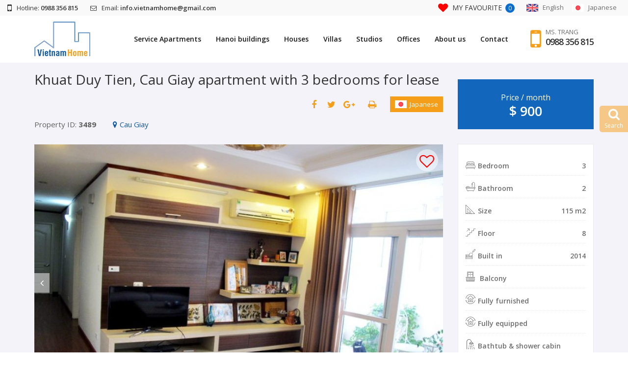

--- FILE ---
content_type: text/html; charset=UTF-8
request_url: https://hanoivietnamhome.com/khuat-duy-tien-cau-giay-apartment-with-3-bedrooms-for-lease/
body_size: 30197
content:
<!DOCTYPE html>
<html lang="en-US" class="no-js no-svg">
<head>
<meta charset="UTF-8">
<meta name="viewport" content="width=device-width, initial-scale=1">
<link rel="profile" href="https://gmpg.org/xfn/11">
<link rel="icon" href="https://hanoivietnamhome.com/wp-content/uploads/2017/04/vnhome-logo.png" />
<link rel="stylesheet" type="text/css" href="https://hanoivietnamhome.com/wp-content/themes/housinginvietnam/assets/css/bootstrap.min.css">
<link rel="stylesheet" type="text/css" href="https://hanoivietnamhome.com/wp-content/themes/housinginvietnam/assets/css/main.css">
<link rel="stylesheet" type="text/css" href="https://hanoivietnamhome.com/wp-content/themes/housinginvietnam/assets/css/responsive.css">
<link rel="stylesheet" type="text/css" href="https://hanoivietnamhome.com/wp-content/themes/housinginvietnam/assets/css/animate.min.css">
<link rel="stylesheet" type="text/css" href="https://hanoivietnamhome.com/wp-content/themes/housinginvietnam/assets/css/font-awesome.min.css">


<script>
  (function(i,s,o,g,r,a,m){i['GoogleAnalyticsObject']=r;i[r]=i[r]||function(){
  (i[r].q=i[r].q||[]).push(arguments)},i[r].l=1*new Date();a=s.createElement(o),
  m=s.getElementsByTagName(o)[0];a.async=1;a.src=g;m.parentNode.insertBefore(a,m)
  })(window,document,'script','https://www.google-analytics.com/analytics.js','ga');

  ga('create', 'UA-100388264-1', 'auto');
  ga('send', 'pageview');

</script>


<script>(function(html){html.className = html.className.replace(/\bno-js\b/,'js')})(document.documentElement);</script>
<title>Khuat Duy Tien, Cau Giay apartment with 3 bedrooms for lease &#8211; VIETNAM HOME</title>
<meta name='robots' content='max-image-preview:large' />
<link rel="alternate" href="https://hanoivietnamhome.com/khuat-duy-tien-cau-giay-apartment-with-3-bedrooms-for-lease/" hreflang="en" />
<link rel="alternate" href="https://hanoivietnamhome.com/ja/khuat-duy-tien-cau-giay-apartment-with-3-bedrooms-for-lease-2/" hreflang="ja" />
<link rel='dns-prefetch' href='//fonts.googleapis.com' />
<link rel='dns-prefetch' href='//s.w.org' />
<link href='https://fonts.gstatic.com' crossorigin rel='preconnect' />
<link rel="alternate" type="application/rss+xml" title="VIETNAM HOME &raquo; Feed" href="https://hanoivietnamhome.com/feed/" />
<link rel="alternate" type="application/rss+xml" title="VIETNAM HOME &raquo; Comments Feed" href="https://hanoivietnamhome.com/comments/feed/" />
<link rel="alternate" type="application/rss+xml" title="VIETNAM HOME &raquo; Khuat Duy Tien, Cau Giay apartment with 3 bedrooms for lease Comments Feed" href="https://hanoivietnamhome.com/khuat-duy-tien-cau-giay-apartment-with-3-bedrooms-for-lease/feed/" />
		<script type="text/javascript">
			window._wpemojiSettings = {"baseUrl":"https:\/\/s.w.org\/images\/core\/emoji\/13.1.0\/72x72\/","ext":".png","svgUrl":"https:\/\/s.w.org\/images\/core\/emoji\/13.1.0\/svg\/","svgExt":".svg","source":{"concatemoji":"\/\/hanoivietnamhome.com\/wp-includes\/js\/wp-emoji-release.min.js?ver=5.8.1"}};
			!function(e,a,t){var n,r,o,i=a.createElement("canvas"),p=i.getContext&&i.getContext("2d");function s(e,t){var a=String.fromCharCode;p.clearRect(0,0,i.width,i.height),p.fillText(a.apply(this,e),0,0);e=i.toDataURL();return p.clearRect(0,0,i.width,i.height),p.fillText(a.apply(this,t),0,0),e===i.toDataURL()}function c(e){var t=a.createElement("script");t.src=e,t.defer=t.type="text/javascript",a.getElementsByTagName("head")[0].appendChild(t)}for(o=Array("flag","emoji"),t.supports={everything:!0,everythingExceptFlag:!0},r=0;r<o.length;r++)t.supports[o[r]]=function(e){if(!p||!p.fillText)return!1;switch(p.textBaseline="top",p.font="600 32px Arial",e){case"flag":return s([127987,65039,8205,9895,65039],[127987,65039,8203,9895,65039])?!1:!s([55356,56826,55356,56819],[55356,56826,8203,55356,56819])&&!s([55356,57332,56128,56423,56128,56418,56128,56421,56128,56430,56128,56423,56128,56447],[55356,57332,8203,56128,56423,8203,56128,56418,8203,56128,56421,8203,56128,56430,8203,56128,56423,8203,56128,56447]);case"emoji":return!s([10084,65039,8205,55357,56613],[10084,65039,8203,55357,56613])}return!1}(o[r]),t.supports.everything=t.supports.everything&&t.supports[o[r]],"flag"!==o[r]&&(t.supports.everythingExceptFlag=t.supports.everythingExceptFlag&&t.supports[o[r]]);t.supports.everythingExceptFlag=t.supports.everythingExceptFlag&&!t.supports.flag,t.DOMReady=!1,t.readyCallback=function(){t.DOMReady=!0},t.supports.everything||(n=function(){t.readyCallback()},a.addEventListener?(a.addEventListener("DOMContentLoaded",n,!1),e.addEventListener("load",n,!1)):(e.attachEvent("onload",n),a.attachEvent("onreadystatechange",function(){"complete"===a.readyState&&t.readyCallback()})),(n=t.source||{}).concatemoji?c(n.concatemoji):n.wpemoji&&n.twemoji&&(c(n.twemoji),c(n.wpemoji)))}(window,document,window._wpemojiSettings);
		</script>
		<style type="text/css">
img.wp-smiley,
img.emoji {
	display: inline !important;
	border: none !important;
	box-shadow: none !important;
	height: 1em !important;
	width: 1em !important;
	margin: 0 .07em !important;
	vertical-align: -0.1em !important;
	background: none !important;
	padding: 0 !important;
}
</style>
	<link rel='stylesheet' id='wp-block-library-css'  href='//hanoivietnamhome.com/wp-includes/css/dist/block-library/style.min.css?ver=5.8.1' type='text/css' media='all' />
<link rel='stylesheet' id='wp-pagenavi-css'  href='//hanoivietnamhome.com/wp-content/plugins/wp-pagenavi/pagenavi-css.css?ver=2.70' type='text/css' media='all' />
<link rel='stylesheet' id='twentyseventeen-fonts-css'  href='//fonts.googleapis.com/css?family=Libre+Franklin%3A300%2C300i%2C400%2C400i%2C600%2C600i%2C800%2C800i&#038;subset=latin%2Clatin-ext' type='text/css' media='all' />
<link rel='stylesheet' id='twentyseventeen-style-css'  href='//hanoivietnamhome.com/wp-content/themes/housinginvietnam/style.css?ver=5.8.1' type='text/css' media='all' />
<!--[if lt IE 9]>
<link rel='stylesheet' id='twentyseventeen-ie8-css'  href='//hanoivietnamhome.com/wp-content/themes/housinginvietnam/assets/css/ie8.css?ver=1.0' type='text/css' media='all' />
<![endif]-->
<link rel='stylesheet' id='jquery-range-css-css'  href='//hanoivietnamhome.com/wp-content/themes/housinginvietnam/assets/ion.rangeSlider-2.2.0/css/ion.rangeSlider.css?ver=1.0' type='text/css' media='all' />
<link rel='stylesheet' id='jquery-range-skine-css'  href='//hanoivietnamhome.com/wp-content/themes/housinginvietnam/assets/ion.rangeSlider-2.2.0/css/ion.rangeSlider.skinNice.css?ver=1.0' type='text/css' media='all' />
<link rel='stylesheet' id='lightslider-css-css'  href='//hanoivietnamhome.com/wp-content/themes/housinginvietnam/assets/lightslider/css/lightslider.min.css?ver=1.0' type='text/css' media='all' />
<link rel='stylesheet' id='jquery-lazyloadxt-spinner-css-css'  href='//hanoivietnamhome.com/wp-content/plugins/a3-lazy-load/assets/css/jquery.lazyloadxt.spinner.css?ver=5.8.1' type='text/css' media='all' />
<link rel='stylesheet' id='a3a3_lazy_load-css'  href='//hanoivietnamhome.com/wp-content/uploads/sass/a3_lazy_load.min.css?ver=1609720274' type='text/css' media='all' />
<script type='text/javascript' src='//hanoivietnamhome.com/wp-includes/js/jquery/jquery.min.js?ver=3.6.0' id='jquery-core-js'></script>
<script type='text/javascript' src='//hanoivietnamhome.com/wp-includes/js/jquery/jquery-migrate.min.js?ver=3.3.2' id='jquery-migrate-js'></script>
<script type='text/javascript' id='voteme-js-extra'>
/* <![CDATA[ */
var votemeajax = {"ajaxurl":"https:\/\/hanoivietnamhome.com\/wp-admin\/admin-ajax.php"};
/* ]]> */
</script>
<script type='text/javascript' src='//hanoivietnamhome.com/wp-content/plugins/favourite/js/favourite.js?ver=5.8.1' id='voteme-js'></script>
<!--[if lt IE 9]>
<script type='text/javascript' src='//hanoivietnamhome.com/wp-content/themes/housinginvietnam/assets/js/html5.js?ver=3.7.3' id='html5-js'></script>
<![endif]-->
<link rel="https://api.w.org/" href="https://hanoivietnamhome.com/wp-json/" /><link rel="alternate" type="application/json" href="https://hanoivietnamhome.com/wp-json/wp/v2/posts/24507" /><link rel="EditURI" type="application/rsd+xml" title="RSD" href="https://hanoivietnamhome.com/xmlrpc.php?rsd" />
<link rel="wlwmanifest" type="application/wlwmanifest+xml" href="https://hanoivietnamhome.com/wp-includes/wlwmanifest.xml" /> 
<meta name="generator" content="WordPress 5.8.1" />
<link rel="canonical" href="https://hanoivietnamhome.com/khuat-duy-tien-cau-giay-apartment-with-3-bedrooms-for-lease/" />
<link rel='shortlink' href='https://hanoivietnamhome.com/?p=24507' />
<link rel="alternate" type="application/json+oembed" href="https://hanoivietnamhome.com/wp-json/oembed/1.0/embed?url=https%3A%2F%2Fhanoivietnamhome.com%2Fkhuat-duy-tien-cau-giay-apartment-with-3-bedrooms-for-lease%2F" />
<link rel="alternate" type="text/xml+oembed" href="https://hanoivietnamhome.com/wp-json/oembed/1.0/embed?url=https%3A%2F%2Fhanoivietnamhome.com%2Fkhuat-duy-tien-cau-giay-apartment-with-3-bedrooms-for-lease%2F&#038;format=xml" />
<link rel="pingback" href="https://hanoivietnamhome.com/xmlrpc.php">
<style type="text/css">.recentcomments a{display:inline !important;padding:0 !important;margin:0 !important;}</style>
<!-- Facebook Pixel Code -->
<script>
!function(f,b,e,v,n,t,s){if(f.fbq)return;n=f.fbq=function(){n.callMethod?
n.callMethod.apply(n,arguments):n.queue.push(arguments)};if(!f._fbq)f._fbq=n;
n.push=n;n.loaded=!0;n.version='2.0';n.queue=[];t=b.createElement(e);t.async=!0;
t.src=v;s=b.getElementsByTagName(e)[0];s.parentNode.insertBefore(t,s)}(window,
document,'script','https://connect.facebook.net/en_US/fbevents.js');

fbq('init', '472296439835430'); // Insert your pixel ID here. 
fbq('track', 'PageView');
</script>
<noscript><img height="1" width="1" style="display:none"
src="https://www.facebook.com/tr?id=472296439835430&ev=PageView&noscript=1"
/></noscript>
<!-- DO NOT MODIFY -->
<!-- End Facebook Pixel Code -->

<!-- Global site tag (gtag.js) - Google Ads: 699084140 -->
<script async src="https://www.googletagmanager.com/gtag/js?id=AW-699084140"></script>
<script>
  window.dataLayer = window.dataLayer || [];
  function gtag(){dataLayer.push(arguments);}
  gtag('js', new Date());

  gtag('config', 'AW-699084140');
</script>
</head>

<body class="post-template-default single single-post postid-24507 single-format-standard group-blog has-header-image has-sidebar colors-light">
	<aside class="sec_header">
        <div class="contact_header col-md-6 col-sm-8 hidden-xs">
            <h1>
                                 <a href="tel: 0988 356 815"><i class="fa fa-mobile-phone"></i>Hotline: <span>0988 356 815</span></a>
                                <a href="mailto: info.vietnamhome@gmail.com"><i class="fa fa-envelope-o"></i>Email: <span>info.vietnamhome@gmail.com</span></a>
            </h1>
        </div>
        <div class="header_languagage col-md-6 col-sm-4">
                   
                              <a class="link_favourite" href="https://hanoivietnamhome.com/favourite">
                                <i class="fa fa-heart"></i>
                <span id="favourite_title">My favourite</span>
                <strong id="countFavourite">
                0                </strong>
                <p class="desc-like">
                                    There are <span id="countFavouritePopup">0</span> favorite properties.
                                </p>
            </a>
            <!-- <ul class="social_list">
                <li><a href="https://www.facebook.com/Vietnam-Home-395963907456022/" target="_blank" ><i class="fa fa-facebook"></i></a></li>
                <li><a href="https://twitter.com/VietnamHome1" target="_blank" ><i class="fa fa-twitter"></i></a></li>
                <li><a href="https://plus.google.com/107289837985178197951" target="_blank" ><i class="fa fa-google-plus"></i></a></li>
            </ul> -->
			
            <ul class="languge_list">
                            <li><a href="https://hanoivietnamhome.com"><img src="https://hanoivietnamhome.com/wp-content/themes/housinginvietnam/assets/img/eng-flag.png" alt="english" /><span>English</span></a></li>
                <li><a href="https://hanoivietnamhome.com/ja"><img src="https://hanoivietnamhome.com/wp-content/themes/housinginvietnam/assets/img/japan-flag.png" alt="japanese" /><span>Japanese</span></a></li>
            </ul>
        </div>
    </aside>

    <!-- start: NAV -->
    <section class="sec_nav">
        <div class="add_fix_nav">
            <div class="container">
                <div class="row">
                    <div class="content_header">
                    <a class="link_logo" href="https://hanoivietnamhome.com"><img src="https://hanoivietnamhome.com/wp-content/uploads/2017/04/vnhome-logo.png" class="img-responsive" alt="logo" /></a>
                
                    <div class="div_header_contact">
                        <i class="fa fa-mobile"></i>
                        <div class="mini_contact_now">
                            Ms. Trang                                                            <a href="tel:0988 356 815 ">0988 356 815 </a>
                                                    </div>
                    </div>

                    <div class="div_header_nav">
                        <div class="menu-container">
                                                <div class="menu">
                                <ul>
                                    <li>
                                        <a class="hidden-sm-down" href="https://hanoivietnamhome.com/rent/apartments/">Service Apartments</a>
                                        <a class="hidden-md-up" href="javascript:void(0)">Service Apartments</a>
                                        <ul>
                                                                                        <li>
                                                    <a href="https://hanoivietnamhome.com/rent/apartments/apartments-in-tay-ho/" title="Apartments in Tay Ho">
                                                        Apartments in Tay Ho                                                    </a>
                                                </li>
                                                                                            <li>
                                                    <a href="https://hanoivietnamhome.com/rent/apartments/apartments-in-ba-dinh/" title="Apartments in Ba Dinh">
                                                        Apartments in Ba Dinh                                                    </a>
                                                </li>
                                                                                            <li>
                                                    <a href="https://hanoivietnamhome.com/rent/apartments/apartments-in-truc-bach/" title="Apartments in Truc Bach">
                                                        Apartments in Truc Bach                                                    </a>
                                                </li>
                                                                                            <li>
                                                    <a href="https://hanoivietnamhome.com/rent/apartments/apartments-in-cau-giay/" title="Apartments in Cau Giay">
                                                        Apartments in Cau Giay                                                    </a>
                                                </li>
                                                                                            <li>
                                                    <a href="https://hanoivietnamhome.com/rent/apartments/apartments-in-hoan-kiem/" title="Apartments in Hoan Kiem">
                                                        Apartments in Hoan Kiem                                                    </a>
                                                </li>
                                                                                            <li>
                                                    <a href="https://hanoivietnamhome.com/rent/apartments/apartments-in-hai-ba-trung/" title="Apartments in Hai Ba Trung">
                                                        Apartments in Hai Ba Trung                                                    </a>
                                                </li>
                                                                                            <li>
                                                    <a href="https://hanoivietnamhome.com/rent/apartments/apartments-in-dong-da/" title="Apartments in Dong Da">
                                                        Apartments in Dong Da                                                    </a>
                                                </li>
                                                                                            <li>
                                                    <a href="https://hanoivietnamhome.com/rent/apartments/apartments-in-thanh-xuan/" title="Apartments in Thanh Xuan">
                                                        Apartments in Thanh Xuan                                                    </a>
                                                </li>
                                                                                            <li>
                                                    <a href="https://hanoivietnamhome.com/rent/apartments/apartments-in-long-bien/" title="Apartments in Long Bien">
                                                        Apartments in Long Bien                                                    </a>
                                                </li>
                                                                                            <li>
                                                    <a href="https://hanoivietnamhome.com/rent/apartments/apartments-in-tu-liem/" title="Apartments in Tu Liem">
                                                        Apartments in Tu Liem                                                    </a>
                                                </li>
                                                                                    </ul>
                                    </li>
                                    <li>
                                        <a class="hidden-sm-down" href="https://hanoivietnamhome.com/rent/hanoi-building/">Hanoi buildings</a>
                                        <a class="hidden-md-up" href="javascript:void(0)">Hanoi buildings</a>
                                        <ul>
                                                                                        <li>
                                                    <a href="https://hanoivietnamhome.com/rent/hanoi-building/apartments-in-heritage-west-lake/" title="Apartments in Heritage West Lake">
                                                        Apartments in Heritage West Lake                                                    </a>
                                                </li>
                                                                                            <li>
                                                    <a href="https://hanoivietnamhome.com/rent/hanoi-building/sunshine-golden-river/" title="Sunshine Golden River">
                                                        Sunshine Golden River                                                    </a>
                                                </li>
                                                                                            <li>
                                                    <a href="https://hanoivietnamhome.com/rent/hanoi-building/apartments-in-ciputra/" title="Apartments in Ciputra">
                                                        Apartments in Ciputra                                                    </a>
                                                </li>
                                                                                            <li>
                                                    <a href="https://hanoivietnamhome.com/rent/hanoi-building/apartments-in-ngoai-giao-doan-kosmo/" title="Kosmo Tay Ho - Han Jardin - Starlake">
                                                        Kosmo Tay Ho - Han Jardin - Starlake                                                    </a>
                                                </li>
                                                                                            <li>
                                                    <a href="https://hanoivietnamhome.com/rent/hanoi-building/d-le-roi-soleil-xuan-dieu/" title="D'. Le Roi Soleil - Xuan Dieu">
                                                        D'. Le Roi Soleil - Xuan Dieu                                                    </a>
                                                </li>
                                                                                            <li>
                                                    <a href="https://hanoivietnamhome.com/rent/hanoi-building/pentstudio-west-lake-hanoi/" title="PentStudio West Lake Hanoi">
                                                        PentStudio West Lake Hanoi                                                    </a>
                                                </li>
                                                                                            <li>
                                                    <a href="https://hanoivietnamhome.com/rent/hanoi-building/apartments-in-vinhomes-metropolis-lieu-giai/" title="Vinhomes Metropolis - Lieu Giai">
                                                        Vinhomes Metropolis - Lieu Giai                                                    </a>
                                                </li>
                                                                                            <li>
                                                    <a href="https://hanoivietnamhome.com/rent/hanoi-building/apartments-for-rent-in-vinhomes-skylake/" title="Vinhomes Skylake - Pham Hung">
                                                        Vinhomes Skylake - Pham Hung                                                    </a>
                                                </li>
                                                                                            <li>
                                                    <a href="https://hanoivietnamhome.com/rent/hanoi-building/apartments-in-vinhomes-dcapitale/" title="Vinhomes D'Capitale">
                                                        Vinhomes D'Capitale                                                    </a>
                                                </li>
                                                                                            <li>
                                                    <a href="https://hanoivietnamhome.com/rent/hanoi-building/apartments-in-royal-city/" title="Vinhomes Royal City">
                                                        Vinhomes Royal City                                                    </a>
                                                </li>
                                                                                            <li>
                                                    <a href="https://hanoivietnamhome.com/rent/hanoi-building/apartments-in-time-city/" title="Vinhomes Time City - Hai Ba Trung">
                                                        Vinhomes Time City - Hai Ba Trung                                                    </a>
                                                </li>
                                                                                            <li>
                                                    <a href="https://hanoivietnamhome.com/rent/hanoi-building/apartments-in-vinhomes-nguyen-chi-thanh/" title="Vinhomes Nguyen Chi Thanh">
                                                        Vinhomes Nguyen Chi Thanh                                                    </a>
                                                </li>
                                                                                            <li>
                                                    <a href="https://hanoivietnamhome.com/rent/hanoi-building/apartments-in-vinhomes-gardenia/" title="Vinhomes Gardenia - Ham Nghi">
                                                        Vinhomes Gardenia - Ham Nghi                                                    </a>
                                                </li>
                                                                                            <li>
                                                    <a href="https://hanoivietnamhome.com/rent/hanoi-building/vinhome-westpoint/" title="Vinhome Westpoint">
                                                        Vinhome Westpoint                                                    </a>
                                                </li>
                                                                                            <li>
                                                    <a href="https://hanoivietnamhome.com/rent/hanoi-building/apartments-in-vinhomes-green-bay/" title="Vinhomes Green Bay - Me Tri">
                                                        Vinhomes Green Bay - Me Tri                                                    </a>
                                                </li>
                                                                                            <li>
                                                    <a href="https://hanoivietnamhome.com/rent/hanoi-building/apartments-in-hong-kong-tower/" title="Hong Kong Tower">
                                                        Hong Kong Tower                                                    </a>
                                                </li>
                                                                                            <li>
                                                    <a href="https://hanoivietnamhome.com/rent/hanoi-building/sunshine-city/" title="Sunshine City">
                                                        Sunshine City                                                    </a>
                                                </li>
                                                                                            <li>
                                                    <a href="https://hanoivietnamhome.com/rent/hanoi-building/apartments-in-indochina-plaza-iph/" title="Indochina Plaza (IPH)">
                                                        Indochina Plaza (IPH)                                                    </a>
                                                </li>
                                                                                            <li>
                                                    <a href="https://hanoivietnamhome.com/rent/hanoi-building/apartments-in-lancaster-luminaire/" title="Apartments in Lancaster Luminaire">
                                                        Apartments in Lancaster Luminaire                                                    </a>
                                                </li>
                                                                                            <li>
                                                    <a href="https://hanoivietnamhome.com/rent/hanoi-building/apartments-in-mipec-rubic-360-cau-giay/" title="Apartments in Mipec Rubic 360 - Cau Giay">
                                                        Apartments in Mipec Rubic 360 - Cau Giay                                                    </a>
                                                </li>
                                                                                            <li>
                                                    <a href="https://hanoivietnamhome.com/rent/hanoi-building/apartments-in-the-nine-pham-van-dong/" title="Apartments in The Nine - Pham Van Dong">
                                                        Apartments in The Nine - Pham Van Dong                                                    </a>
                                                </li>
                                                                                            <li>
                                                    <a href="https://hanoivietnamhome.com/rent/hanoi-building/apartments-in-the-matrix-one/" title="Apartments in The Matrix One">
                                                        Apartments in The Matrix One                                                    </a>
                                                </li>
                                                                                            <li>
                                                    <a href="https://hanoivietnamhome.com/rent/hanoi-building/apartments-in-the-zei-my-dinh/" title="Apartments in The Zei - My Dinh">
                                                        Apartments in The Zei - My Dinh                                                    </a>
                                                </li>
                                                                                            <li>
                                                    <a href="https://hanoivietnamhome.com/rent/hanoi-building/d-eldorado/" title="D’ Eldorado">
                                                        D’ Eldorado                                                    </a>
                                                </li>
                                                                                            <li>
                                                    <a href="https://hanoivietnamhome.com/rent/hanoi-building/ecopark/" title="Ecopark">
                                                        Ecopark                                                    </a>
                                                </li>
                                                                                            <li>
                                                    <a href="https://hanoivietnamhome.com/rent/hanoi-building/sun-grand-city-thuy-khue/" title="Sun Grand City - Thuy Khue">
                                                        Sun Grand City - Thuy Khue                                                    </a>
                                                </li>
                                                                                            <li>
                                                    <a href="https://hanoivietnamhome.com/rent/hanoi-building/apartments-in-golden-westlake-hanoi/" title="Golden Westlake - Thuy Khue">
                                                        Golden Westlake - Thuy Khue                                                    </a>
                                                </li>
                                                                                            <li>
                                                    <a href="https://hanoivietnamhome.com/rent/hanoi-building/apartments-in-watermark-hanoi/" title="Watermark - Tay Ho">
                                                        Watermark - Tay Ho                                                    </a>
                                                </li>
                                                                                            <li>
                                                    <a href="https://hanoivietnamhome.com/rent/hanoi-building/flc-twin-towers-265-cau-giay/" title="FLC Twin Towers and Discover Complex - Cau Giay">
                                                        FLC Twin Towers and Discover Complex - Cau Giay                                                    </a>
                                                </li>
                                                                                            <li>
                                                    <a href="https://hanoivietnamhome.com/rent/hanoi-building/apartments-in-lancaster-hanoi/" title="Lancaster - Nui Truc">
                                                        Lancaster - Nui Truc                                                    </a>
                                                </li>
                                                                                            <li>
                                                    <a href="https://hanoivietnamhome.com/rent/hanoi-building/apartments-in-hoabinh-green/" title="Hoa Binh Green - Ba Dinh">
                                                        Hoa Binh Green - Ba Dinh                                                    </a>
                                                </li>
                                                                                            <li>
                                                    <a href="https://hanoivietnamhome.com/rent/hanoi-building/apartments-in-mipec-riverside/" title="Mipec Riverside - Long Bien">
                                                        Mipec Riverside - Long Bien                                                    </a>
                                                </li>
                                                                                            <li>
                                                    <a href="https://hanoivietnamhome.com/rent/hanoi-building/apartments-in-somerset-west-point-hanoi/" title="Somerset West Point - Quang An Tay Ho">
                                                        Somerset West Point - Quang An Tay Ho                                                    </a>
                                                </li>
                                                                                            <li>
                                                    <a href="https://hanoivietnamhome.com/rent/hanoi-building/apartments-in-imperia/" title="Imperia - Nguyen Huy Tuong">
                                                        Imperia - Nguyen Huy Tuong                                                    </a>
                                                </li>
                                                                                            <li>
                                                    <a href="https://hanoivietnamhome.com/rent/hanoi-building/apartments-in-sky-park/" title="Apartments in Sky Park">
                                                        Apartments in Sky Park                                                    </a>
                                                </li>
                                                                                            <li>
                                                    <a href="https://hanoivietnamhome.com/rent/hanoi-building/sunshine-riverside/" title="Sunshine Riverside">
                                                        Sunshine Riverside                                                    </a>
                                                </li>
                                                                                            <li>
                                                    <a href="https://hanoivietnamhome.com/rent/hanoi-building/thang-long-number-1/" title="Thang Long Number One">
                                                        Thang Long Number One                                                    </a>
                                                </li>
                                                                                            <li>
                                                    <a href="https://hanoivietnamhome.com/rent/hanoi-building/apartments-in-dolphin-plaza/" title="Dolphin Plaza - Tu Liem">
                                                        Dolphin Plaza - Tu Liem                                                    </a>
                                                </li>
                                                                                            <li>
                                                    <a href="https://hanoivietnamhome.com/rent/hanoi-building/vinhomes-ocean-park-gia-lam/" title="Vinhomes Ocean Park - Gia Lam">
                                                        Vinhomes Ocean Park - Gia Lam                                                    </a>
                                                </li>
                                                                                            <li>
                                                    <a href="https://hanoivietnamhome.com/rent/hanoi-building/vinhomes-smart-city-tay-mo/" title="Vinhomes Smart city - Tay Mo">
                                                        Vinhomes Smart city - Tay Mo                                                    </a>
                                                </li>
                                                                                    </ul>
                                    </li>
                                    <li>
                                        <a class="hidden-sm-down" href="https://hanoivietnamhome.com/rent/houses/">Houses</a>
                                        <a class="hidden-md-up" href="javascript:void(0)">Houses</a>
                                        <ul>
                                                                                        <li>
                                                    <a href="https://hanoivietnamhome.com/rent/houses/houses-in-tay-ho/" title="Houses in Tay Ho">
                                                        Houses in Tay Ho                                                    </a>
                                                </li>
                                                                                            <li>
                                                    <a href="https://hanoivietnamhome.com/rent/houses/houses-in-hai-ba-trung/" title="Houses in Hai Ba Trung">
                                                        Houses in Hai Ba Trung                                                    </a>
                                                </li>
                                                                                            <li>
                                                    <a href="https://hanoivietnamhome.com/rent/houses/houses-in-hoan-kiem/" title="Houses in Hoan Kiem">
                                                        Houses in Hoan Kiem                                                    </a>
                                                </li>
                                                                                            <li>
                                                    <a href="https://hanoivietnamhome.com/rent/houses/houses-in-ba-dinh/" title="Houses in Ba Dinh">
                                                        Houses in Ba Dinh                                                    </a>
                                                </li>
                                                                                    </ul>
                                    </li>
                                    <li>
                                        <a class="hidden-sm-down" href="https://hanoivietnamhome.com/rent/villas/">Villas</a>
                                        <a class="hidden-md-up" href="javascript:void(0)">Villas</a>
                                        <ul>
                                                                                        <li>
                                                    <a href="https://hanoivietnamhome.com/rent/villas/villas-in-tay-ho/" title="Villas in Tay Ho">
                                                        Villas in Tay Ho                                                    </a>
                                                </li>
                                                                                            <li>
                                                    <a href="https://hanoivietnamhome.com/rent/villas/villas-in-ciputra/" title="Villas in Ciputra">
                                                        Villas in Ciputra                                                    </a>
                                                </li>
                                                                                            <li>
                                                    <a href="https://hanoivietnamhome.com/rent/villas/villas-in-long-bien/" title="Villas in Long Bien">
                                                        Villas in Long Bien                                                    </a>
                                                </li>
                                                                                    </ul>
                                    </li>
                                    <li>                                        <a class="hidden-sm-down" href="https://hanoivietnamhome.com/rent/studios-for-rent/">Studios</a>
                                        <a class="hidden-md-up" href="javascript:void(0)">Studios</a>
                                        <ul>
                                                                                        <li>
                                                    <a href="https://hanoivietnamhome.com/rent/studios-for-rent/studios-in-tay-ho/" title="Studios in Tay Ho">
                                                        Studios in Tay Ho                                                    </a>
                                                </li>
                                                                                            <li>
                                                    <a href="https://hanoivietnamhome.com/rent/studios-for-rent/studios-in-ba-dinh/" title="Studios in Ba Dinh">
                                                        Studios in Ba Dinh                                                    </a>
                                                </li>
                                                                                            <li>
                                                    <a href="https://hanoivietnamhome.com/rent/studios-for-rent/studios-in-truc-bach/" title="Studios in Truc Bach">
                                                        Studios in Truc Bach                                                    </a>
                                                </li>
                                                                                            <li>
                                                    <a href="https://hanoivietnamhome.com/rent/studios-for-rent/studios-in-cau-giay/" title="Studios in Cau Giay">
                                                        Studios in Cau Giay                                                    </a>
                                                </li>
                                                                                            <li>
                                                    <a href="https://hanoivietnamhome.com/rent/studios-for-rent/studios-in-hoan-kiem/" title="Studios in Hoan Kiem">
                                                        Studios in Hoan Kiem                                                    </a>
                                                </li>
                                                                                            <li>
                                                    <a href="https://hanoivietnamhome.com/rent/studios-for-rent/studios-in-hai-ba-trung/" title="Studios in Hai Ba Trung">
                                                        Studios in Hai Ba Trung                                                    </a>
                                                </li>
                                                                                            <li>
                                                    <a href="https://hanoivietnamhome.com/rent/studios-for-rent/studios-in-dong-da/" title="Studios in Dong Da">
                                                        Studios in Dong Da                                                    </a>
                                                </li>
                                                                                            <li>
                                                    <a href="https://hanoivietnamhome.com/rent/studios-for-rent/studios-in-tu-liem/" title="Studios in Tu Liem">
                                                        Studios in Tu Liem                                                    </a>
                                                </li>
                                                                                    </ul>
                                    </li>
                                    <li>
                                        <a class="hidden-sm-down" href="https://hanoivietnamhome.com/rent/office-for-rent/">Offices</a>
                                        <a class="hidden-md-up" href="javascript:void(0)">Offices</a>
                                        <ul>
                                                                                        <li>
                                                    <a href="https://hanoivietnamhome.com/rent/office-for-rent/offices-in-tay-ho/" title="Offices in Tay Ho">
                                                        Offices in Tay Ho                                                    </a>
                                                </li>
                                                                                            <li>
                                                    <a href="https://hanoivietnamhome.com/rent/office-for-rent/offices-in-cau-giay/" title="Offices in Cau Giay">
                                                        Offices in Cau Giay                                                    </a>
                                                </li>
                                                                                            <li>
                                                    <a href="https://hanoivietnamhome.com/rent/office-for-rent/offices-in-ba-dinh/" title="Offices in Ba Dinh">
                                                        Offices in Ba Dinh                                                    </a>
                                                </li>
                                                                                            <li>
                                                    <a href="https://hanoivietnamhome.com/rent/office-for-rent/offices-in-dong-da/" title="Offices in Dong Da">
                                                        Offices in Dong Da                                                    </a>
                                                </li>
                                                                                    </ul>
                                    </li>
                                    <li>
                                                                                    <a href="https://hanoivietnamhome.com/about-us">About us</a>
                                                                            </li>
                                    <li>
                                                                                    <a href="https://hanoivietnamhome.com/contact">Contact</a>
                                                                            </li>
                                </ul>
                            </div>
                                                    
                        </div>
                    </div>
                    </div>

                </div>
            </div>
        </div>
    </section>
    <!-- end: NAV -->


<div class="wrap">
  <div id="primary" class="content-area">
    <main id="main" class="site-main" role="main">
      <!-- start: CONTAINER -->
      <section class="sec_container sec_padding">
        <div class="container">
            <div class="row">
              
        <script language="javascript">
            function validateForm()
                {
                    var security_code = document.getElementById("security_code").value;
                    if(security_code == 82691){
                        $("#check").val("1");
                        $("#popup_check").val("1");
                        return true;
                    }else{
                        alert("Security code is not correct!");
                        return false;
                    }
                };
            function validateFormPopup()
                {
                    var security_code = document.getElementById("security_code_popup").value;
                    if(security_code == 82691){
                        $("#check").val("1");
                        $("#popup_check").val("1");
                        return true;
                    }else{
                        alert("Security code is not correct!");
                        return false;
                    }
                };


        </script>
<div class="left_detail_container col-md-9">
    <h1 class="title_list_page">
        Khuat Duy Tien, Cau Giay apartment with 3 bedrooms for lease    </h1>
    <style type="text/css">
        a.change_language, form.form_print, ul.social_list{display: inline-block;}
        form.form_print{float: right;}
    </style>
    <div class="row_actions">
        
                    <a class="change_language" href="https://hanoivietnamhome.com/ja/khuat-duy-tien-cau-giay-apartment-with-3-bedrooms-for-lease-2/"><img src="https://hanoivietnamhome.com/wp-content/themes/housinginvietnam/assets/img/japan-flag.png" alt="japanese" />Japanese</a>
                <form class="form_print" role="contact" method="post" target="print_popup" action="https://hanoivietnamhome.com/printf/" onsubmit="window.open('about:blank','print_popup','width=1000,height=800');">
            <input type="hidden" name="post_for_print" value="24507">
            <button class="btn_print" type="submit"><i class="fa fa-print"></i></button>
        </form>
        <ul class="social_list">
            <li><a href="http://www.facebook.com/sharer.php?u=http://hanoivietnamhome.com/khuat-duy-tien-cau-giay-apartment-with-3-bedrooms-for-lease/" target="_blank"><i class="fa fa-facebook"></i></a></li>
            <li><a href="https://twitter.com/share?url=http://hanoivietnamhome.com/khuat-duy-tien-cau-giay-apartment-with-3-bedrooms-for-lease/&amp;text=Simple%20Share%20Buttons&amp;hashtags=simplesharebuttons" target="_blank"><i class="fa fa-twitter"></i></a></li>
            <li><a href="https://plus.google.com/share?url=http://hanoivietnamhome.com/khuat-duy-tien-cau-giay-apartment-with-3-bedrooms-for-lease/" target="_blank"><i class="fa fa-google-plus"></i></a></li>
        </ul>
    </div>
    <div class="row_id">
        <span>Property ID: <strong>3489</strong></span>
        <a href="#"><i class="fa fa-map-marker"></i>Cau Giay</a>
    </div>

    <div class="row_price_property show_sm">
        <p>Price / month</p>
        <h1>$ 
            900        </h1>
    </div>

    <div class="div_slider_detail">
        <div id="carousel1" class="carousel slide" data-interval="false">
    <a class="favourite_item 
        " id="favourite_post_24507" onclick="votemeaddvote(24507);"></a>
    <div class="numslide"></div>
        <div class="carousel-inner">
                                        <div class="item active" id="2">
                                <a class="divgallery_open"><img src="https://hanoivietnamhome.com/wp-content/uploads/2017/10/7-11-768x512.jpg" class="img-responsive img-fix-height" alt="" /></a>
                            </div>
                                                            <div class="item" id="3">
                                    <a class="divgallery_open"><img src="https://hanoivietnamhome.com/wp-content/uploads/2017/10/1-11-768x512.jpg" class="img-responsive img-fix-height" alt="" /></a>
                                </div>
                                                            <div class="item" id="4">
                                    <a class="divgallery_open"><img src="https://hanoivietnamhome.com/wp-content/uploads/2017/10/2-11-768x512.jpg" class="img-responsive img-fix-height" alt="" /></a>
                                </div>
                                                            <div class="item" id="5">
                                    <a class="divgallery_open"><img src="https://hanoivietnamhome.com/wp-content/uploads/2017/10/3-11-768x512.jpg" class="img-responsive img-fix-height" alt="" /></a>
                                </div>
                                                            <div class="item" id="6">
                                    <a class="divgallery_open"><img src="https://hanoivietnamhome.com/wp-content/uploads/2017/10/5-11-768x512.jpg" class="img-responsive img-fix-height" alt="" /></a>
                                </div>
                                                            <div class="item" id="7">
                                    <a class="divgallery_open"><img src="https://hanoivietnamhome.com/wp-content/uploads/2017/10/8-10-768x512.jpg" class="img-responsive img-fix-height" alt="" /></a>
                                </div>
                                                            <div class="item" id="8">
                                    <a class="divgallery_open"><img src="https://hanoivietnamhome.com/wp-content/uploads/2017/10/9-9-768x512.jpg" class="img-responsive img-fix-height" alt="" /></a>
                                </div>
                                                            <div class="item" id="9">
                                    <a class="divgallery_open"><img src="https://hanoivietnamhome.com/wp-content/uploads/2017/10/10-9-768x512.jpg" class="img-responsive img-fix-height" alt="" /></a>
                                </div>
                                                            <div class="item" id="10">
                                    <a class="divgallery_open"><img src="https://hanoivietnamhome.com/wp-content/uploads/2017/10/12-1-768x512.jpg" class="img-responsive img-fix-height" alt="" /></a>
                                </div>
                                                            <div class="item" id="11">
                                    <a class="divgallery_open"><img src="https://hanoivietnamhome.com/wp-content/uploads/2017/10/13-768x512.jpg" class="img-responsive img-fix-height" alt="" /></a>
                                </div>
                                    </div>
    <div class="div_control_indicator">
        <a class="a_control left carousel-control" href="#carousel1" data-slide="prev">
            <span class="fa fa-angle-left"></span>
        </a>
        <a class="a_control right carousel-control" href="#carousel1" data-slide="next">
            <span class="fa fa-angle-right"></span>
        </a>
    </div>
</div>        
        <div style="padding: 15px 0;">
        
<div class="div_map"><div id="map"></div></div>
<script>
  var map;
  var chicago = {lat: 21.0038061, lng: 105.7930012};

  function CenterControl(controlDiv, map, center) {
    var control = this;

    control.center_ = center;
    controlDiv.style.clear = 'both';

    var goCenterUI = document.createElement('div');
    goCenterUI.id = 'goCenterUI';
    goCenterUI.title = 'Street View';
    controlDiv.appendChild(goCenterUI);

    var button = document.createElement('i');
    button.class = 'fa fa-location-arrow';
    goCenterUI.appendChild(button);

    var myLatlng = new google.maps.LatLng(21.0038061,105.7930012);
    goCenterUI.addEventListener('click', function() {
      map.getStreetView().setOptions({visible:true,position:myLatlng});
    });
  }

      function initMap() {
        var place = {lat: 21.0038061, lng: 105.7930012};
        var map = new google.maps.Map(document.getElementById('map'), {
          zoom: 15,
          streetViewControl: true,
          streetViewControlOptions: {
            position: google.maps.ControlPosition.TOP_RIGHT
          },
          center: place
        });
        var marker = new google.maps.Marker({
          position: place,
          map: map
        });
        var centerControlDiv = document.createElement('div');
        var centerControl = new CenterControl(centerControlDiv, map, chicago);

        centerControlDiv.index = 1;
        centerControlDiv.style['padding-right'] = '10px';
        map.controls[google.maps.ControlPosition.RIGHT_CENTER].push(centerControlDiv);
      }
    </script>
<script async defer
src="https://maps.googleapis.com/maps/api/js?key=AIzaSyBXtUdszUmZQUbkF-jjxwc7SS0rC0E19q4&callback=initMap">
</script>
        </div>
		
		

        <div id="divgallery">
    <div class="div_dialog">
        <div class="inner_dialog">
            <div class="header_dialog">
                <ul>
                    <li><a href="#" class="icon_home"><i class="fa fa-home"></i></a></li>
                </ul>
                <button class="divgallery_close"><i class="fa fa-close"></i></button>
            </div>
                    
            <div class="content_dialog">
                <div class="content_dialog_inner">
                    <div class="slider_detail owl-carousel owl-theme owl-loaded">
                                                            <a class="2"><img src="https://hanoivietnamhome.com/wp-content/uploads/2017/10/7-11.jpg" class="img-responsive" alt="" /></a>
                                                                        <a class="3"><img src="https://hanoivietnamhome.com/wp-content/uploads/2017/10/1-11.jpg" class="img-responsive" alt="" /></a>
                                                                        <a class="4"><img src="https://hanoivietnamhome.com/wp-content/uploads/2017/10/2-11.jpg" class="img-responsive" alt="" /></a>
                                                                        <a class="5"><img src="https://hanoivietnamhome.com/wp-content/uploads/2017/10/3-11.jpg" class="img-responsive" alt="" /></a>
                                                                        <a class="6"><img src="https://hanoivietnamhome.com/wp-content/uploads/2017/10/5-11.jpg" class="img-responsive" alt="" /></a>
                                                                        <a class="7"><img src="https://hanoivietnamhome.com/wp-content/uploads/2017/10/8-10.jpg" class="img-responsive" alt="" /></a>
                                                                        <a class="8"><img src="https://hanoivietnamhome.com/wp-content/uploads/2017/10/9-9.jpg" class="img-responsive" alt="" /></a>
                                                                        <a class="9"><img src="https://hanoivietnamhome.com/wp-content/uploads/2017/10/10-9.jpg" class="img-responsive" alt="" /></a>
                                                                        <a class="10"><img src="https://hanoivietnamhome.com/wp-content/uploads/2017/10/12-1.jpg" class="img-responsive" alt="" /></a>
                                                                        <a class="11"><img src="https://hanoivietnamhome.com/wp-content/uploads/2017/10/13.jpg" class="img-responsive" alt="" /></a>
                                                        </div>
                </div>

                <div class="form_contact_dialog">
                    <h1 class="title_dialog_detail">Khuat Duy Tien, Cau Giay apartment with 3 bedrooms for lease</h1>
                    <div class="right_form_contact">
                        <form role="contact" method="post" action="" onsubmit="return validateFormPopup()">
                            <div class="unit_contact_r">
                                <input name="full_name_contact" type="text" placeholder="Full name *" required>
                            </div>
                            <div class="unit_contact_r">
                                <input name="email_contact" type="email" placeholder="Your email *" required>
                            </div>
                            <div class="unit_contact_r">
                                <input name="phone_contact" type="number" placeholder="Your phone *" required>
                            </div>
                            <div class="unit_contact_r">
                                <textarea cols="50" rows="6" name="comment_contact" placeholder="Your comment" required></textarea>
                            </div>
                            <div class="unit_contact_r">
                                <span class="capcha">82691</span>
                            </div>
                            <div class="unit_contact_r">
                                <input id="security_code_popup" name="security_code_popup" type="text" placeholder="Security code">
                            </div>
                            <input type="hidden" id="popup_check" name="check" value="0">
                            <div class="unit_contact_r">
                                <button type="submit" class="btn_search btn_orange btn_gen"><i class="fa fa-search"></i>Sent</button>
                            </div>
                        </form>
                    </div>
                </div>

            </div>

        </div>
    </div>
</div>
        <div class="div_description_detail">
            <p>This is the informations of the apartment:</p>
<p>&#8211;          It belongs Vinaconex 1, No.<a href="//maps.google.com/?q=8,+289+A+Khu%E1%BA%A5t+Duy+Ti%E1%BA%BFn,+C%E1%BA%A7u+Gi%E1%BA%A5y,+H%C3%A0+N%E1%BB%99i&amp;entry=gmail&amp;source=g" data-mt-detrack-inspected="true">289 A Khuất Duy Tiến, Cầu Giấy, Hà Nội</a> nearby Thăng Long Number One tower.</p>
<p>&#8211;          The area has a lot of Korean and Japanese restaurants, entertaiment area, supermarket, shops house, schools&#8230;</p>
<p>&#8211;          It is opposited the park. It is just 200 meter to Big C Tran Duy Hung, and 200m to Grand Plaza, nearby stadium My Dinh,</p>
<p>2.      Details:</p>
<p>&#8211;          Area 115 m2;</p>
<p>&#8211;          2 balcony ( at the livingroom and master bedroom)</p>
<p>&#8211;          3 bedrooms (1 master bedroom, 2 extra bedrooms);</p>
<p>&#8211;          2 bathrooms (1 bathtub + 1 standing shower)</p>
        </div>
    </div>

    <div class="row_property_freature show_sm">
    <ul class="list_feature_property">
        <li>
            <h1 class="unit_row_feature">
                <i class="icon-bedroom"></i>Bedroom                <span>3</span>
            </h1>
        </li>
        <li>
            <h1 class="unit_row_feature">
                <i class="icon-bathroom"></i>Bathroom                <span>2</span>
            </h1>
        </li>
        <li>
            <h1 class="unit_row_feature">
                <i class="icon-size"></i>Size                <span>115 m2</span>
            </h1>
        </li>
        <li>
            <h1 class="unit_row_feature">
                <i class="icon-floor"></i>Floor                <span>8</span>
            </h1>
        </li>
        <li>
            <h1 class="unit_row_feature">
                                <i class="icon-build"></i>Built in                <span>2014</span>
                            </h1>
        </li>

                    <li>
                <h1 class="unit_row_feature">
                <i class="icon-bacony"></i>
                Balcony                 </h1>
            </li>
                                <li>
                    <h1 class="unit_row_feature">
                        <i class="icon-fully"></i>Fully furnished                    </h1>
                </li>
                                     <li>
                    <h1 class="unit_row_feature">
                        <i class="icon-fully"></i>Fully equipped                    </h1>
                </li>
                                     <li>
                    <h1 class="unit_row_feature">
                        <i class="icon-shower"></i>Bathtub & shower cabin                    </h1>
                </li>
                </ul>
</div>
    <div class="list_services">
            <div class="row_list_services">
        <h1>Free Services</h1>
        <ul class="list_unit_service">
                            <li><h1>24/24 security</h1></li>
                            <li><h1>Motobike parking</h1></li>
                            <li><h1>Property maintainance</h1></li>
                    </ul>
    </div>
    
            <div class="row_list_services">
        <h1>Pay Services</h1>
        <ul class="list_unit_service">
                            <li><h1>Internet</h1></li>
                            <li><h1>Water</h1></li>
                            <li><h1>TV cable</h1></li>
                            <li><h1>Electricity</h1></li>
                    </ul>
    </div>
    
            <div class="row_list_services">
        <h1>Furniture</h1>
        <ul class="list_unit_service">
                            <li><h1>Bed</h1></li>
                            <li><h1>Bedside Table</h1></li>
                            <li><h1>Wardrobe</h1></li>
                            <li><h1>Shoes cabinet</h1></li>
                            <li><h1>TV cabinet</h1></li>
                            <li><h1>Dining table & chairs</h1></li>
                            <li><h1>Sofa Set</h1></li>
                    </ul>
    </div>
    
            <div class="row_list_services">
        <h1>Equipment</h1>
        <ul class="list_unit_service">
                            <li><h1>ACs (cool & heat)</h1></li>
                            <li><h1>LCD TV</h1></li>
                            <li><h1>Refrigerator</h1></li>
                            <li><h1>Water dispenser</h1></li>
                            <li><h1>Microwave</h1></li>
                            <li><h1>Electric Cooker</h1></li>
                            <li><h1>Washing machine</h1></li>
                            <li><h1>Dryer machine</h1></li>
                    </ul>
    </div>
    
            <div class="row_list_services">
        <h1>Interior Features</h1>
        <ul class="list_unit_service">
                            <li><h1>Wooden floor</h1></li>
                            <li><h1>Elevator</h1></li>
                            <li><h1>Separated kitchen</h1></li>
                    </ul>
    </div>
    
            <div class="row_list_services">
        <h1>Outside Features</h1>
        <ul class="list_unit_service">
                            <li><h1>Open view</h1></li>
                            <li><h1>Balcony</h1></li>
                            <li><h1>Convenient shopping</h1></li>
                            <li><h1>Near supermarket</h1></li>
                            <li><h1>Near restaurant</h1></li>
                            <li><h1>Quiet & safe</h1></li>
                            <li><h1>Car access</h1></li>
                    </ul>
    </div>
    
</div>
    <div class="our_survey">
    <h1 class="title_box_detail">ENQUIRY        <p>Procedure of housing introduction</p>
    </h1>
    <ul class="list_steps">
        <li class="active"><a><span>Contact us & give your requirement</span></a></li>
        <li><a><span>Arrange schedule</span></a></li>
        <li><a><span>House Hunting</span></a></li>
        <li><a><span>Negotiation</span></a></li>
        <li><a><span>Contract making</span></a></li>
        <li><a><span>Move in</span></a></li>
        <li><a><span>Move out</span></a></li>
    </ul>

    <div class="form_survey">
        <form id="sendMailFormSurvey" role="contact" method="post" action="" onsubmit="return validateForm()">
            <div class="unit_survey_30 unit_survey">
                <input name="full_name" id="full_name" type="text" placeholder="Full name" required>
            </div>
            <div class="unit_survey_30 unit_survey">
                <input name="email" id="email" type="text" placeholder="Your email" required>
            </div>
            <div class="unit_survey_30 unit_survey">
                <input name="phone" id="phone" type="text" placeholder="Your phone" required>
            </div>
            <div class="unit_survey_30 unit_survey">
                <select name="location" id="location">
                    <option value="" disabled selected>Location</option>
                    <option value="Tay Ho">Tay Ho</option>
                    <option value="Ciputra">Ciputra</option>
                    <option value="Ba Dinh">Ba Dinh</option>
                    <option value="Cau Giay">Cau Giay</option>
                    <option value="Hoan Kiem">Hoan Kiem</option>
                    <option value="Hai Ba Trung">Hai Ba Trung</option>
                    <option value="Dong Da">Dong Da</option>
                    <option value="Gia Lam">Gia Lam</option>
                    <option value="Hoang Mai">Hoang Mai</option>
                    <option value="Thanh Xuan">Thanh Xuan</option>
                    <option value="Long Bien">Long Bien</option>
                    <option value="Truc Bach">Truc Bach</option>
                </select>
            </div>
            <div class="unit_survey_30 unit_survey">
                <select name="type" id="type">
                    <option value="" disabled selected>Property type</option>
                    <option value="Apartments">Service Apartments</option>
                    <option value="Hanoi building">Hanoi buildings</option>
                    <option value="Houses">Houses</option>
                    <option value="Villas">Villas</option>
                    <option value="Studios for rent">Studios</option>
                    <option value="Office for rent">Offices</option>
                </select>
            </div>
            <div class="unit_survey_30 unit_survey">
                <select name="bedrooms" id="bedrooms">
                    <option value="" disabled selected>Bedrooms</option>
                    <option value="1">1</option>
                    <option value="2">2</option>
                    <option value="3">3</option>
                    <option value="4">4</option>
                    <option value="5">5</option>
                    <option value="6">6</option>
                    <option value="7">7</option>
                    <option value="8">8</option>
                    <option value="9">9</option>
                    <option value="10">10</option>
                </select>
            </div>
            <div class="unit_survey_30 unit_survey">
                <select name="bathrooms" id="bathrooms">
                    <option value="" disabled selected>Bathrooms</option>
                    <option value="1">1</option>
                    <option value="2">2</option>
                    <option value="3">3</option>
                    <option value="4">4</option>
                    <option value="5">5</option>
                    <option value="6">6</option>
                    <option value="7">7</option>
                    <option value="8">8</option>
                    <option value="9">9</option>
                    <option value="10">10</option>
                </select>
            </div>
            <div class="unit_survey_30 unit_survey">
                <input name="min_ren" id="min_ren" type="number" placeholder="Min. Rent ($)">
            </div>
            <div class="unit_survey_30 unit_survey">
                <input name="max_ren" id="max_ren" type="number" placeholder="Max. Rent ($)">
            </div>
            <div style="clear: both;"></div>
            <div class="unit_survey_50 unit_survey">
                <input name="contract_term" id="contract_term" type="text" placeholder="Contract term...">
            </div>
            <div class="unit_survey_50 unit_survey">
                <input name="move_in" id="move_in" type="text" placeholder="Move in...">
            </div>
            <div class="unit_survey_100 unit_survey">
                <textarea cols="50" rows="6" name="comment" id="comment" placeholder="Other requirement"></textarea>
            </div>
            <div class="unit_survey_30 unit_survey">
                <input id="security_code" name="security_code" type="text" placeholder="Security code">
            </div>
            <div class="unit_survey_30 unit_survey">
                <span class="capcha">82691</span>
            </div>
            <input id="url_post" name="url_post" type="hidden" value="http://hanoivietnamhome.com/khuat-duy-tien-cau-giay-apartment-with-3-bedrooms-for-lease/">
            <input id="formname" name="formname" type="hidden" value="survey">
            <input type="hidden" id="check" name="check" value="0">
            <div class="unit_survey_30 unit_survey">
                <button type="submit" id="sub1" class="btn_search btn_orange btn_gen"><i class="fa fa-search"></i>Sent                    <img id="loaderIcon" style="visibility:hidden; display:none;width: 20px;" src="https://hanoivietnamhome.com/wp-content/themes/housinginvietnam/assets/images/loader-1.gif" alt="Loading..."/>
                </button>
            </div>
        </form>
    </div>
</div>

<script>
    //Submit data to google sheet
    let form = document.querySelector("#sendMailFormSurvey");
    form.addEventListener('submit', (e) => {
        e.preventDefault();
        document.querySelector("#sub1").value = "Sending..";
        showLoading();
        let data = new FormData(form);
        fetch('https://script.google.com/macros/s/AKfycbxdwuT_rd8xAeXsERUTEjklbStUw5PTtRbKLp5W3vgGmSpXfjpzhGB-1y1kRx6tidLI/exec', {
            method: "POST",
            body: data
        })
            .then(res => res.text())
            .then(data => {
                // document.querySelector("#msg1").innerHTML = 'お問い合わせありがとうございます。';
                document.querySelector("#sub1").value = "Sending";
                document.querySelector("#full_name").value = "";
                document.querySelector("#email").value = "";
                document.querySelector("#phone").value = "";
                document.querySelector("#location").value = "";
                document.querySelector("#type").value = "";
                document.querySelector("#bedrooms").value = "";
                document.querySelector("#bathrooms").value = "";
                document.querySelector("#min_ren").value = "";
                document.querySelector("#max_ren").value = "";
                document.querySelector("#contract_term").value = "";
                document.querySelector("#move_in").value = "";
                document.querySelector("#comment").value = "";
                document.querySelector("#formname").value = "";
                document.querySelector("#security_code").value = "";
                showPopupConfirm();
            });
    })
</script>


    <div class="box_unit_right show_sm">
    <h1 class="heading_col_right">Related properties</h1>
    <ul class="list_latest_news">
                        <li>                    <a class="thumdnail_news" href="https://hanoivietnamhome.com/high-floor-and-airy-apartment-for-rent-in-vinhomes-dcapitale-ha-noi/"><img src="https://hanoivietnamhome.com/wp-content/uploads/2026/01/1-29.jpg" class="img-responsive" alt="news" /></a>
                    <div class="info_latest_news">
                        <h1><a href="https://hanoivietnamhome.com/high-floor-and-airy-apartment-for-rent-in-vinhomes-dcapitale-ha-noi/">High floor and airy apartment for rent in Vinhomes D&#8217;capitale, Ha Noi</a></h1>
                        <p><span>$ 1,100</span> / month</p>
                    </div>
                </li>
                                <li>                    <a class="thumdnail_news" href="https://hanoivietnamhome.com/apartment-for-rent-in-vinhomes-dcapitale-tran-duy-hung-ha-noi-7/"><img src="https://hanoivietnamhome.com/wp-content/uploads/2026/01/2-27.jpg" class="img-responsive" alt="news" /></a>
                    <div class="info_latest_news">
                        <h1><a href="https://hanoivietnamhome.com/apartment-for-rent-in-vinhomes-dcapitale-tran-duy-hung-ha-noi-7/">Apartment for rent in Vinhomes D&#8217;capitale, Tran Duy Hung, Ha Noi</a></h1>
                        <p><span>$ 1,100</span> / month</p>
                    </div>
                </li>
                                <li>                    <a class="thumdnail_news" href="https://hanoivietnamhome.com/charming-apartment-for-lease-in-vinhomes-dcapitale-tran-duy-hung-ha-noi/"><img src="https://hanoivietnamhome.com/wp-content/uploads/2026/01/2-24.jpg" class="img-responsive" alt="news" /></a>
                    <div class="info_latest_news">
                        <h1><a href="https://hanoivietnamhome.com/charming-apartment-for-lease-in-vinhomes-dcapitale-tran-duy-hung-ha-noi/">Charming apartment for lease in Vinhomes D&#8217;capitale, Tran Duy Hung, Ha Noi</a></h1>
                        <p><span>$ 950</span> / month</p>
                    </div>
                </li>
                                <li>                    <a class="thumdnail_news" href="https://hanoivietnamhome.com/02-bedroom-apartment-in-dcapitale-tran-duy-hung/"><img src="https://hanoivietnamhome.com/wp-content/uploads/2026/01/batch_1-2.jpg" class="img-responsive" alt="news" /></a>
                    <div class="info_latest_news">
                        <h1><a href="https://hanoivietnamhome.com/02-bedroom-apartment-in-dcapitale-tran-duy-hung/">02 bedroom apartment in D&#8217;Capitale, Tran Duy Hung</a></h1>
                        <p><span>$ 950</span> / month</p>
                    </div>
                </li>
                                <li>                    <a class="thumdnail_news" href="https://hanoivietnamhome.com/basic-furnished-03-bedroom-apartment-for-lease-in-mipec-rubik-360-xuan-thuy/"><img src="https://hanoivietnamhome.com/wp-content/uploads/2025/12/1-5.jpg" class="img-responsive" alt="news" /></a>
                    <div class="info_latest_news">
                        <h1><a href="https://hanoivietnamhome.com/basic-furnished-03-bedroom-apartment-for-lease-in-mipec-rubik-360-xuan-thuy/">Basic furnished 03 bedroom apartment for lease in Mipec Rubik 360 Xuan Thuy</a></h1>
                        <p><span>$ 1,075</span> / month</p>
                    </div>
                </li>
                    </ul>
</div>    
</div>              <div class="right_container col-md-3">
    <div class="price_property">
        <p>Price / month</p>
        <h1>$ 900</h1>
    </div>

    <div class="property_freature">
    <ul class="list_feature_property">
        <li>
            <h1 class="unit_row_feature">
                <i class="icon-bedroom"></i>Bedroom                <span>3</span>
            </h1>
        </li>
        <li>
            <h1 class="unit_row_feature">
                <i class="icon-bathroom"></i>Bathroom                <span>2</span>
            </h1>
        </li>
        <li>
            <h1 class="unit_row_feature">
                <i class="icon-size"></i>Size                <span>115 m2</span>
            </h1>
        </li>
        <li>
            <h1 class="unit_row_feature">
                <i class="icon-floor"></i>Floor                <span>8</span>
            </h1>
        </li>
        <li>
            <h1 class="unit_row_feature">
                                <i class="icon-build"></i>Built in                <span>2014</span>
                            </h1>
        </li>
                    <li>
                <h1 class="unit_row_feature">
                <i class="icon-bacony"></i>
                Balcony                 </h1>
            </li>
        		
        				<li>
	                <h1 class="unit_row_feature">
	                    <i class="icon-fully"></i>Fully furnished	                </h1>
	            </li>
			         				<li>
	                <h1 class="unit_row_feature">
	                    <i class="icon-fully"></i>Fully equipped	                </h1>
	            </li>
			         				<li>
	                <h1 class="unit_row_feature">
	                    <i class="icon-shower"></i>Bathtub & shower cabin	                </h1>
	            </li>
			    </ul>
</div>
    <div class="box_unit_agents">
	
    <p style="color:#fff">0-9-en</p>        <div class="unit_support">
                    <a href="#"><img src="http://hanoivietnamhome.com/wp-content/uploads/2019/05/trang20192.jpg" class="img-responsive" alt="supporter" /></a>
            <div class="info_supporter">
                <h1>Thu Trang</h1>
                
                
                <p>General Manager</p>                <p></p>
                <p>English speaking</p>
                <p></p>
                <ul class="staff_info">
                    <li>
                        <i class="fa fa-phone"></i>
                        <img style="width: 14px;margin-right: 5px;display: inline-block;" src="https://hanoivietnamhome.com/wp-content/themes/housinginvietnam/assets/img/whatapp.png" alt="">
                        <img style="width: 12px;margin-right: 5px" src="https://hanoivietnamhome.com/wp-content/themes/housinginvietnam/assets/img/viber.png" alt="">
                        <img style="width: 12px;margin-right: 5px" src="https://hanoivietnamhome.com/wp-content/themes/housinginvietnam/assets/img/zalo_icon.png" alt="">
                        0988 356 815                    </li>
                                        <li><img style="width: 13px;margin-right: 5px" src="https://hanoivietnamhome.com/wp-content/themes/housinginvietnam/assets/img/line_me1600.png" alt=""><a href="javascript:void(0)">thutrang1501</a></li>
                                        <li style="width: 249px"><i class="fa fa-envelope"></i><a href="mailto: thutrang.vietnamhome@gmail.com">thutrang.vietnamhome@gmail.com</a></li>
                </ul>
            </div>
        </div>
        </div>
    <div class="box_unit_right">
    <h1 class="heading_col_right">Related properties</h1>
    <ul class="list_latest_news">
                        <li>                    <a class="thumdnail_news" href="https://hanoivietnamhome.com/high-floor-and-airy-apartment-for-rent-in-vinhomes-dcapitale-ha-noi/"><img src="https://hanoivietnamhome.com/wp-content/uploads/2026/01/1-29.jpg" class="img-responsive" alt="news" /></a>
                    <div class="info_latest_news">
                        <h1><a href="https://hanoivietnamhome.com/high-floor-and-airy-apartment-for-rent-in-vinhomes-dcapitale-ha-noi/">High floor and airy apartment for rent in Vinhomes D&#8217;capitale, Ha Noi</a></h1>
                        <p><span>$ 1,100</span> / month</p>
                    </div>
                </li>
                                <li>                    <a class="thumdnail_news" href="https://hanoivietnamhome.com/apartment-for-rent-in-vinhomes-dcapitale-tran-duy-hung-ha-noi-7/"><img src="https://hanoivietnamhome.com/wp-content/uploads/2026/01/2-27.jpg" class="img-responsive" alt="news" /></a>
                    <div class="info_latest_news">
                        <h1><a href="https://hanoivietnamhome.com/apartment-for-rent-in-vinhomes-dcapitale-tran-duy-hung-ha-noi-7/">Apartment for rent in Vinhomes D&#8217;capitale, Tran Duy Hung, Ha Noi</a></h1>
                        <p><span>$ 1,100</span> / month</p>
                    </div>
                </li>
                                <li>                    <a class="thumdnail_news" href="https://hanoivietnamhome.com/charming-apartment-for-lease-in-vinhomes-dcapitale-tran-duy-hung-ha-noi/"><img src="https://hanoivietnamhome.com/wp-content/uploads/2026/01/2-24.jpg" class="img-responsive" alt="news" /></a>
                    <div class="info_latest_news">
                        <h1><a href="https://hanoivietnamhome.com/charming-apartment-for-lease-in-vinhomes-dcapitale-tran-duy-hung-ha-noi/">Charming apartment for lease in Vinhomes D&#8217;capitale, Tran Duy Hung, Ha Noi</a></h1>
                        <p><span>$ 950</span> / month</p>
                    </div>
                </li>
                                <li>                    <a class="thumdnail_news" href="https://hanoivietnamhome.com/02-bedroom-apartment-in-dcapitale-tran-duy-hung/"><img src="https://hanoivietnamhome.com/wp-content/uploads/2026/01/batch_1-2.jpg" class="img-responsive" alt="news" /></a>
                    <div class="info_latest_news">
                        <h1><a href="https://hanoivietnamhome.com/02-bedroom-apartment-in-dcapitale-tran-duy-hung/">02 bedroom apartment in D&#8217;Capitale, Tran Duy Hung</a></h1>
                        <p><span>$ 950</span> / month</p>
                    </div>
                </li>
                                <li>                    <a class="thumdnail_news" href="https://hanoivietnamhome.com/basic-furnished-03-bedroom-apartment-for-lease-in-mipec-rubik-360-xuan-thuy/"><img src="https://hanoivietnamhome.com/wp-content/uploads/2025/12/1-5.jpg" class="img-responsive" alt="news" /></a>
                    <div class="info_latest_news">
                        <h1><a href="https://hanoivietnamhome.com/basic-furnished-03-bedroom-apartment-for-lease-in-mipec-rubik-360-xuan-thuy/">Basic furnished 03 bedroom apartment for lease in Mipec Rubik 360 Xuan Thuy</a></h1>
                        <p><span>$ 1,075</span> / month</p>
                    </div>
                </li>
                    </ul>
</div>
</div>            </div>
        </div>
      </section>
    </main><!-- #main -->
  </div><!-- #primary -->
</div><!-- .wrap -->



<link rel="stylesheet" type="text/css" href="https://hanoivietnamhome.com/wp-content/themes/housinginvietnam/assets/css/font-icomoon.css">
<link href='https://fonts.googleapis.com/css?family=Open+Sans:300,400,600,700' rel='stylesheet' type='text/css'>
<link href='https://fonts.googleapis.com/css?family=Open+Sans+Condensed:300,700' rel='stylesheet' type='text/css'>

<!-- Modal -->
<div class="modal fade" id="myModal" tabindex="-1" role="dialog" aria-labelledby="myModalLabel" aria-hidden="true" style="top:130px">
  <div class="modal-dialog">
    <div class="modal-content">
      <div class="modal-header">
        <button type="button" class="close" data-dismiss="modal" aria-label="Close"><span aria-hidden="true">&times;</span></button>
        <h4 class="modal-title" id="myModalLabel" style="color:green">Sent successfully!</h4>
      </div>
      <div class="modal-body">
        <h2 class="contact-section-title">Thanks for contacting us.</h2>
        <p class="contact-section-content">We will reply to you as soon as possible.</p>
      </div>
      <div class="modal-footer">
        <button type="button" class="btn btn-default" data-dismiss="modal">Close</button>
      </div>
    </div>
  </div>
</div>



		</div><!-- #content -->

		<footer id="colophon" class="site-footer" role="contentinfo">
			<!-- start: FOOTER -->
        <section class="sec_footer">
            <div class="container">
                <div class="row">
                    <div class="infor_footer infor_footer_1 col-md-3 hidden-sm">
                        <div class="div_map">
                            <a target="_blank" class="a_google_plus" href="https://bit.ly/3GPND31">
                                <img width="100%" height="230" style="object-fit: scale-down;" src="https://hanoivietnamhome.com/wp-content/themes/housinginvietnam/assets/images/vietnamhome_map.png" />
                            </a>
                        </div>
                    </div>
                    <div class="infor_footer infor_footer_2 col-md-4 col-sm-4">
                        <div class="logo_footer">
                            <a href="#"><img src="https://hanoivietnamhome.com/wp-content/uploads/2017/04/vnhome-logo.png" class="img-responsive" alt="logo" /></a>
                        </div>
                        <ul class="company_address">
						<li><i class="fa fa-building-o"></i><strong>VIETNAM HOME COMPANY LIMITED</strong></li>
                            <li><i class="fa fa-map-marker"></i><strong>No.8, Quang Khanh street, Tay Ho district, Hanoi, Vietnam</strong></li>
                                                         <li><i class="fa fa-phone"></i><strong>0988 356 815 </strong></li>
                                                        <li><i class="fa fa-envelope"></i><a href="mailto: info.vietnamhome@gmail.com">info.vietnamhome@gmail.com</a></li>
                        </ul>
                        <div class="showSocial">
                            <ul>
							<li><a target="_blank" class="a_google_plus" href="https://bit.ly/3GPND31"><img class="social_map" src="https://hanoivietnamhome.com/wp-content/themes/housinginvietnam/assets/images/google-map.png" /></a></li>
                                                                 <li><a target="_blank" class="a_facebook" href="https://www.facebook.com/Vietnam-Home-395963907456022/"><i class="fa fa-facebook"></i></a></li>
                                
                                <!-- <li><a target="_blank" class="a_google_plus" href="https://plus.google.com/107289837985178197951"><i class="fa fa-google-plus"></i></a></li>
                                <li><a target="_blank" class="a_fa_twitter" href="https://twitter.com/VietnamHome1"><i class="fa fa-twitter"></i></a></li>
                                <li><a target="_blank" class="a_fa_fa_linkedin" href="https://www.linkedin.com/in/vietnam-home-766b54178/"><i class="fa fa-linkedin"></i></a></li> -->
                            </ul>
                        </div>
                    </div>

                    <div class="infor_footer infor_footer_3 col-md-2 col-sm-3">
                        <h3>Navigator</h3>
                        <ul class="item_nav_footer">
                                                            <li><a href="https://hanoivietnamhome.com/rent/apartments/">Service Apartments</a></li>
                                <li><a href="https://hanoivietnamhome.com/rent/hanoi-building/">Hanoi buildings</a></li>
                                <li><a href="https://hanoivietnamhome.com/rent/houses/">Houses</a></li>
                                <li><a href="https://hanoivietnamhome.com/rent/villas/">Villas</a></li>
                                <li><a href="https://hanoivietnamhome.com/rent/studios-for-rent/">Studios</a></li>
                                <li><a href="https://hanoivietnamhome.com/rent/office-for-rent/">Offices</a></li>
                                <li><a href="https://hanoivietnamhome.com/about-us">About us</a></li>
                                <li><a href="https://hanoivietnamhome.com/contact">Contact</a></li>
                                                    </ul>
                    </div>

                    <div class="infor_footer infor_footer_4 col-md-3 col-sm-5">
                        <h3>Information</h3>
                        <ul class="item_nav_footer">
                            <li><a target="_blank" href="http://www.hanoivietnamhome.com/">www.hanoivietnamhome.com</a></li>
                            <li><a target="_blank" href="http://www.hanoivietnamhome.com/">www.housinginvietnam.com</a></li>
							<li><a target="_blank" href="https://hanoivietnamhome.com/houseowner">Dành cho <strong>Chủ nhà</strong></a></li>
                          
                        </ul>
                        <ul class="item_nav_footer">
                            <li><a href="https://hanoivietnamhome.com/contact/" target="_blank">Send email to  <strong>info.vietnamhome@gmail.com</strong></a></li>
                            <li>
                                <div class="box_input">
								<div class="qr-container">
									<a target="_blank" class="a_google_plus" href="#">
										<img width="100%" height="120" style="object-fit: scale-down;" src="https://hanoivietnamhome.com/wp-content/themes/housinginvietnam/assets/images/zalo_qr.png" />
									</a>
									
									<a target="_blank" class="a_google_plus" href="#">
										<img width="100%" height="120" style="object-fit: scale-down;" src="https://hanoivietnamhome.com/wp-content/themes/housinginvietnam/assets/images/whatapp_qr.png" />
									</a>
								<style>
									.qr-container {
										display: flex;
										gap: 10px; 
										align-items: center;
									}

									.qr-container a {
										flex: 1; 
										max-width: 120px; 
									}
								</style>
                                    <!-- <input class="input_newsletter" type="text" name="email" placeholder="Email của bạn">
                                    <i class="fa fa-envelope-o"></i>
                                    <button type="button" class="btn_sentemail">Gửi</button> -->

                                   
									<!--End mc_embed_signup-->

                                </div>
                            </li>
                        </ul>
                    </div>

                </div>
            </div>
        </section>
        <section class="sec_copyright">
            <div class="csscontent">
                <p>Copyright © 2017 VietnamHome.All Rights Reserved.</p>
            </div>
        </section>
        <!-- end: FOOTER -->
    <div class="support_online">
    <div id="mySideChat" class="support_online_show">
        <div class="header_support">
            <h1>Property Search</h1>
            <a href="javascript:void(0)" class="btn_show_hide" onclick="closeNav()"><i class="fa fa-caret-square-o-right"></i></a>
        </div>
        <div class="box_search_fix">
            <form role="search" method="get" class="search-form" action="https://hanoivietnamhome.com/search">
                <div class="row_control">
                    <input name="key_word" type="text" placeholder="Keyword or ID">
                </div>
                <div class="row_control">
                    <select name="type">
                        <option value="">Property type</option>
                        <option  value="Apartments">Service Apartments</option>
                        <option value="Hanoi building">Hanoi buildings</option>
                        <option value="Houses">Houses</option>
                        <option value="Villas">Villas</option>
                        <option value="Studio for rent">Studios</option>
                        <option value="Office for rent">Offices</option>
                    </select>
                </div>
                <div class="row_control">
                    <select name="location">
                        <option value="">Location</option>
                        <option  value="Tay Ho">Tay Ho</option>
                        <option  value="Ciputra">Ciputra</option>
                        <option  value="Ba Dinh">Ba Dinh</option>
                        <option  value="Cau Giay">Cau Giay</option>
                        <option  value="Hoan Kiem">Hoan Kiem</option>
                        <option  value="Hai Ba Trung">Hai Ba Trung</option>
                        <option  value="Dong Da">Dong Da</option>
                        <option  value="Gia Lam">Gia Lam</option>
						<option  value="Tu Liem">Tu Liem</option>
                        <option  value="Hoang Mai">Hoang Mai</option>
                        <option  value="Thanh Xuan">Thanh Xuan</option>
                        <option  value="Long Bien">Long Bien</option>
                        <option  value="Truc Bach">Truc Bach</option>
                    </select>
                </div>
                <div class="row_control">
                    <select name="bedrooms">
                        <option value="">Bedrooms</option>
                        <option  value="1">1</option>
                        <option  value="2">2</option>
                        <option  value="3">3</option>
                        <option  value="4">4</option>
                        <option  value="5">5</option>
                        <option  value="6">6</option>
                        <option  value="7">7</option>
                        <option  value="8">8</option>
                        <option  value="9">9</option>
                        <option  value="10">10</option>
                    </select>
                </div>
                <div class="row_control">
                    <select name="bathrooms">
                        <option value="">Bathrooms</option>
                        <option  value="1">1</option>
                        <option  value="2">2</option>
                        <option  value="3">3</option>
                        <option  value="4">4</option>
                        <option  value="5">5</option>
                        <option  value="6">6</option>
                        <option  value="7">7</option>
                        <option  value="8">8</option>
                        <option  value="9">9</option>
                        <option  value="10">10</option>
                    </select>
                </div>
                <div class="row_control">
                    <select name="bathroom_type">
                        <option value="">Bathrooms Type</option>
                        <option  value="Bathtub">Bathtub</option>
                        <option  value="Shower cabin">Shower cabin</option>
                        <option  value="Bathtub & shower cabin">Bathtub & shower cabin</option>
                    </select>
                </div>
                <div class="row_control">
                    <input name="min_ren" type="number" placeholder="Min. Rent ($)" value="">
                </div>
                <div class="row_control">
                    <input name="max_ren" type="number" placeholder="Max. Rent ($)" value="">
                </div>
                <div class="row_control">
                    Size                    <input type="text" class="range_size" name="range_size" value="" />
                    <script type="text/javascript">
                        var from = 10;
                        var to = 900;
                                            </script>
                </div>
<!--                <div class="row_control">-->
<!--                    <input name="min_size" type="number" placeholder="--><!-- (m2)" value="--><!--">-->
<!--                </div>-->
<!--                <div class="row_control">-->
<!--                    <input name="max_size" type="number" placeholder="--><!-- (m2)" value="--><!--">-->
<!--                </div>-->
                <div class="row_control">
                    <button type="submit" class="btn_search btn_orange btn_gen"><i class="fa fa-search"></i>Search Property</button>
                </div>
            </form>
        </div>
    </div>

    <div id="mySlideClick" class="support_online_hide">
        <a class="icon_chatnow" onclick="openNav()">
            <i class="fa fa-search"></i>
            <span>Search</span>
        </a>
    </div>
</div><!--    <a id="yt-totop" class="backtotop" href="#"><img src="--><!--/assets/img/gototop.png" alt="gototop" /></a>-->
			<!-- Begin MailChimp Signup Form -->

		</footer><!-- #colophon -->
	</div><!-- .site-content-contain -->
</div><!-- #page -->
<script src="https://hanoivietnamhome.com/wp-content/themes/housinginvietnam/assets/js/jquery.min.js"></script>
<script src="https://hanoivietnamhome.com/wp-content/themes/housinginvietnam/assets/js/bootstrap.min.js"></script>
<script src="https://hanoivietnamhome.com/wp-content/themes/housinginvietnam/assets/owl-carousel/owl.carousel-2.0.0.min.js"></script>
<script src="https://hanoivietnamhome.com/wp-content/themes/housinginvietnam/assets/owl-carousel/owl.carousel-gen.js"></script>
<script src="https://hanoivietnamhome.com/wp-content/themes/housinginvietnam/assets/js/responsive-tabs.js"></script>
<script src="https://hanoivietnamhome.com/wp-content/themes/housinginvietnam/assets/js/mega-menu.js"></script>
<script src="https://hanoivietnamhome.com/wp-content/themes/housinginvietnam/assets/js/jquery.maphilight.js"></script>
<script src="https://hanoivietnamhome.com/wp-content/themes/housinginvietnam/assets/js/genaral.js"></script>
<script src="https://hanoivietnamhome.com/wp-content/themes/housinginvietnam/assets/js/main.js"></script>
<script src="https://hanoivietnamhome.com/wp-content/themes/housinginvietnam/assets/js/jquery.popupoverlay.js"></script>
<script type='text/javascript' id='twentyseventeen-skip-link-focus-fix-js-extra'>
/* <![CDATA[ */
var twentyseventeenScreenReaderText = {"quote":"<svg class=\"icon icon-quote-right\" aria-hidden=\"true\" role=\"img\"> <use href=\"#icon-quote-right\" xlink:href=\"#icon-quote-right\"><\/use> <\/svg>"};
/* ]]> */
</script>
<script type='text/javascript' src='//hanoivietnamhome.com/wp-content/themes/housinginvietnam/assets/js/skip-link-focus-fix.js?ver=1.0' id='twentyseventeen-skip-link-focus-fix-js'></script>
<script type='text/javascript' src='//hanoivietnamhome.com/wp-content/themes/housinginvietnam/assets/js/jquery.scrollTo.js?ver=2.1.2' id='jquery-scrollto-js'></script>
<script type='text/javascript' src='//hanoivietnamhome.com/wp-content/themes/housinginvietnam/assets/ion.rangeSlider-2.2.0/js/ion-rangeSlider/ion.rangeSlider.min.js?ver=1.4.5' id='jquery-range-slide-js'></script>
<script type='text/javascript' src='//hanoivietnamhome.com/wp-content/themes/housinginvietnam/assets/js/range.js?ver=1.4.5' id='jquery-range-init-js'></script>
<script type='text/javascript' src='//hanoivietnamhome.com/wp-content/themes/housinginvietnam/assets/lightslider/js/lightslider.min.js?ver=1.0' id='lightslider-js-js'></script>
<script type='text/javascript' src='//hanoivietnamhome.com/wp-includes/js/comment-reply.min.js?ver=5.8.1' id='comment-reply-js'></script>
<script type='text/javascript' id='jquery-lazyloadxt-js-extra'>
/* <![CDATA[ */
var a3_lazyload_params = {"apply_images":"1","apply_videos":"1"};
/* ]]> */
</script>
<script type='text/javascript' src='//hanoivietnamhome.com/wp-content/plugins/a3-lazy-load/assets/js/jquery.lazyloadxt.extra.min.js?ver=2.4.7' id='jquery-lazyloadxt-js'></script>
<script type='text/javascript' src='//hanoivietnamhome.com/wp-content/plugins/a3-lazy-load/assets/js/jquery.lazyloadxt.srcset.min.js?ver=2.4.7' id='jquery-lazyloadxt-srcset-js'></script>
<script type='text/javascript' id='jquery-lazyloadxt-extend-js-extra'>
/* <![CDATA[ */
var a3_lazyload_extend_params = {"edgeY":"0","horizontal_container_classnames":""};
/* ]]> */
</script>
<script type='text/javascript' src='//hanoivietnamhome.com/wp-content/plugins/a3-lazy-load/assets/js/jquery.lazyloadxt.extend.js?ver=2.4.7' id='jquery-lazyloadxt-extend-js'></script>
<script type='text/javascript' src='//hanoivietnamhome.com/wp-includes/js/wp-embed.min.js?ver=5.8.1' id='wp-embed-js'></script>
<svg style="position: absolute; width: 0; height: 0; overflow: hidden;" version="1.1" xmlns="http://www.w3.org/2000/svg" xmlns:xlink="http://www.w3.org/1999/xlink">
<defs>
<symbol id="icon-behance" viewBox="0 0 37 32">
<path class="path1" d="M33 6.054h-9.125v2.214h9.125v-2.214zM28.5 13.661q-1.607 0-2.607 0.938t-1.107 2.545h7.286q-0.321-3.482-3.571-3.482zM28.786 24.107q1.125 0 2.179-0.571t1.357-1.554h3.946q-1.786 5.482-7.625 5.482-3.821 0-6.080-2.357t-2.259-6.196q0-3.714 2.33-6.17t6.009-2.455q2.464 0 4.295 1.214t2.732 3.196 0.902 4.429q0 0.304-0.036 0.839h-11.75q0 1.982 1.027 3.063t2.973 1.080zM4.946 23.214h5.286q3.661 0 3.661-2.982 0-3.214-3.554-3.214h-5.393v6.196zM4.946 13.625h5.018q1.393 0 2.205-0.652t0.813-2.027q0-2.571-3.393-2.571h-4.643v5.25zM0 4.536h10.607q1.554 0 2.768 0.25t2.259 0.848 1.607 1.723 0.563 2.75q0 3.232-3.071 4.696 2.036 0.571 3.071 2.054t1.036 3.643q0 1.339-0.438 2.438t-1.179 1.848-1.759 1.268-2.161 0.75-2.393 0.232h-10.911v-22.5z"></path>
</symbol>
<symbol id="icon-deviantart" viewBox="0 0 18 32">
<path class="path1" d="M18.286 5.411l-5.411 10.393 0.429 0.554h4.982v7.411h-9.054l-0.786 0.536-2.536 4.875-0.536 0.536h-5.375v-5.411l5.411-10.411-0.429-0.536h-4.982v-7.411h9.054l0.786-0.536 2.536-4.875 0.536-0.536h5.375v5.411z"></path>
</symbol>
<symbol id="icon-medium" viewBox="0 0 32 32">
<path class="path1" d="M10.661 7.518v20.946q0 0.446-0.223 0.759t-0.652 0.313q-0.304 0-0.589-0.143l-8.304-4.161q-0.375-0.179-0.634-0.598t-0.259-0.83v-20.357q0-0.357 0.179-0.607t0.518-0.25q0.25 0 0.786 0.268l9.125 4.571q0.054 0.054 0.054 0.089zM11.804 9.321l9.536 15.464-9.536-4.75v-10.714zM32 9.643v18.821q0 0.446-0.25 0.723t-0.679 0.277-0.839-0.232l-7.875-3.929zM31.946 7.5q0 0.054-4.58 7.491t-5.366 8.705l-6.964-11.321 5.786-9.411q0.304-0.5 0.929-0.5 0.25 0 0.464 0.107l9.661 4.821q0.071 0.036 0.071 0.107z"></path>
</symbol>
<symbol id="icon-slideshare" viewBox="0 0 32 32">
<path class="path1" d="M15.589 13.214q0 1.482-1.134 2.545t-2.723 1.063-2.723-1.063-1.134-2.545q0-1.5 1.134-2.554t2.723-1.054 2.723 1.054 1.134 2.554zM24.554 13.214q0 1.482-1.125 2.545t-2.732 1.063q-1.589 0-2.723-1.063t-1.134-2.545q0-1.5 1.134-2.554t2.723-1.054q1.607 0 2.732 1.054t1.125 2.554zM28.571 16.429v-11.911q0-1.554-0.571-2.205t-1.982-0.652h-19.857q-1.482 0-2.009 0.607t-0.527 2.25v12.018q0.768 0.411 1.58 0.714t1.446 0.5 1.446 0.33 1.268 0.196 1.25 0.071 1.045 0.009 1.009-0.036 0.795-0.036q1.214-0.018 1.696 0.482 0.107 0.107 0.179 0.161 0.464 0.446 1.089 0.911 0.125-1.625 2.107-1.554 0.089 0 0.652 0.027t0.768 0.036 0.813 0.018 0.946-0.018 0.973-0.080 1.089-0.152 1.107-0.241 1.196-0.348 1.205-0.482 1.286-0.616zM31.482 16.339q-2.161 2.661-6.643 4.5 1.5 5.089-0.411 8.304-1.179 2.018-3.268 2.643-1.857 0.571-3.25-0.268-1.536-0.911-1.464-2.929l-0.018-5.821v-0.018q-0.143-0.036-0.438-0.107t-0.42-0.089l-0.018 6.036q0.071 2.036-1.482 2.929-1.411 0.839-3.268 0.268-2.089-0.643-3.25-2.679-1.875-3.214-0.393-8.268-4.482-1.839-6.643-4.5-0.446-0.661-0.071-1.125t1.071 0.018q0.054 0.036 0.196 0.125t0.196 0.143v-12.393q0-1.286 0.839-2.196t2.036-0.911h22.446q1.196 0 2.036 0.911t0.839 2.196v12.393l0.375-0.268q0.696-0.482 1.071-0.018t-0.071 1.125z"></path>
</symbol>
<symbol id="icon-snapchat-ghost" viewBox="0 0 30 32">
<path class="path1" d="M15.143 2.286q2.393-0.018 4.295 1.223t2.92 3.438q0.482 1.036 0.482 3.196 0 0.839-0.161 3.411 0.25 0.125 0.5 0.125 0.321 0 0.911-0.241t0.911-0.241q0.518 0 1 0.321t0.482 0.821q0 0.571-0.563 0.964t-1.232 0.563-1.232 0.518-0.563 0.848q0 0.268 0.214 0.768 0.661 1.464 1.83 2.679t2.58 1.804q0.5 0.214 1.429 0.411 0.5 0.107 0.5 0.625 0 1.25-3.911 1.839-0.125 0.196-0.196 0.696t-0.25 0.83-0.589 0.33q-0.357 0-1.107-0.116t-1.143-0.116q-0.661 0-1.107 0.089-0.571 0.089-1.125 0.402t-1.036 0.679-1.036 0.723-1.357 0.598-1.768 0.241q-0.929 0-1.723-0.241t-1.339-0.598-1.027-0.723-1.036-0.679-1.107-0.402q-0.464-0.089-1.125-0.089-0.429 0-1.17 0.134t-1.045 0.134q-0.446 0-0.625-0.33t-0.25-0.848-0.196-0.714q-3.911-0.589-3.911-1.839 0-0.518 0.5-0.625 0.929-0.196 1.429-0.411 1.393-0.571 2.58-1.804t1.83-2.679q0.214-0.5 0.214-0.768 0-0.5-0.563-0.848t-1.241-0.527-1.241-0.563-0.563-0.938q0-0.482 0.464-0.813t0.982-0.33q0.268 0 0.857 0.232t0.946 0.232q0.321 0 0.571-0.125-0.161-2.536-0.161-3.393 0-2.179 0.482-3.214 1.143-2.446 3.071-3.536t4.714-1.125z"></path>
</symbol>
<symbol id="icon-yelp" viewBox="0 0 27 32">
<path class="path1" d="M13.804 23.554v2.268q-0.018 5.214-0.107 5.446-0.214 0.571-0.911 0.714-0.964 0.161-3.241-0.679t-2.902-1.589q-0.232-0.268-0.304-0.643-0.018-0.214 0.071-0.464 0.071-0.179 0.607-0.839t3.232-3.857q0.018 0 1.071-1.25 0.268-0.339 0.705-0.438t0.884 0.063q0.429 0.179 0.67 0.518t0.223 0.75zM11.143 19.071q-0.054 0.982-0.929 1.25l-2.143 0.696q-4.911 1.571-5.214 1.571-0.625-0.036-0.964-0.643-0.214-0.446-0.304-1.339-0.143-1.357 0.018-2.973t0.536-2.223 1-0.571q0.232 0 3.607 1.375 1.25 0.518 2.054 0.839l1.5 0.607q0.411 0.161 0.634 0.545t0.205 0.866zM25.893 24.375q-0.125 0.964-1.634 2.875t-2.42 2.268q-0.661 0.25-1.125-0.125-0.25-0.179-3.286-5.125l-0.839-1.375q-0.25-0.375-0.205-0.821t0.348-0.821q0.625-0.768 1.482-0.464 0.018 0.018 2.125 0.714 3.625 1.179 4.321 1.42t0.839 0.366q0.5 0.393 0.393 1.089zM13.893 13.089q0.089 1.821-0.964 2.179-1.036 0.304-2.036-1.268l-6.75-10.679q-0.143-0.625 0.339-1.107 0.732-0.768 3.705-1.598t4.009-0.563q0.714 0.179 0.875 0.804 0.054 0.321 0.393 5.455t0.429 6.777zM25.714 15.018q0.054 0.696-0.464 1.054-0.268 0.179-5.875 1.536-1.196 0.268-1.625 0.411l0.018-0.036q-0.411 0.107-0.821-0.071t-0.661-0.571q-0.536-0.839 0-1.554 0.018-0.018 1.339-1.821 2.232-3.054 2.679-3.643t0.607-0.696q0.5-0.339 1.161-0.036 0.857 0.411 2.196 2.384t1.446 2.991v0.054z"></path>
</symbol>
<symbol id="icon-vine" viewBox="0 0 27 32">
<path class="path1" d="M26.732 14.768v3.536q-1.804 0.411-3.536 0.411-1.161 2.429-2.955 4.839t-3.241 3.848-2.286 1.902q-1.429 0.804-2.893-0.054-0.5-0.304-1.080-0.777t-1.518-1.491-1.83-2.295-1.92-3.286-1.884-4.357-1.634-5.616-1.259-6.964h5.054q0.464 3.893 1.25 7.116t1.866 5.661 2.17 4.205 2.5 3.482q3.018-3.018 5.125-7.25-2.536-1.286-3.982-3.929t-1.446-5.946q0-3.429 1.857-5.616t5.071-2.188q3.179 0 4.875 1.884t1.696 5.313q0 2.839-1.036 5.107-0.125 0.018-0.348 0.054t-0.821 0.036-1.125-0.107-1.107-0.455-0.902-0.92q0.554-1.839 0.554-3.286 0-1.554-0.518-2.357t-1.411-0.804q-0.946 0-1.518 0.884t-0.571 2.509q0 3.321 1.875 5.241t4.768 1.92q1.107 0 2.161-0.25z"></path>
</symbol>
<symbol id="icon-vk" viewBox="0 0 35 32">
<path class="path1" d="M34.232 9.286q0.411 1.143-2.679 5.25-0.429 0.571-1.161 1.518-1.393 1.786-1.607 2.339-0.304 0.732 0.25 1.446 0.304 0.375 1.446 1.464h0.018l0.071 0.071q2.518 2.339 3.411 3.946 0.054 0.089 0.116 0.223t0.125 0.473-0.009 0.607-0.446 0.491-1.054 0.223l-4.571 0.071q-0.429 0.089-1-0.089t-0.929-0.393l-0.357-0.214q-0.536-0.375-1.25-1.143t-1.223-1.384-1.089-1.036-1.009-0.277q-0.054 0.018-0.143 0.063t-0.304 0.259-0.384 0.527-0.304 0.929-0.116 1.384q0 0.268-0.063 0.491t-0.134 0.33l-0.071 0.089q-0.321 0.339-0.946 0.393h-2.054q-1.268 0.071-2.607-0.295t-2.348-0.946-1.839-1.179-1.259-1.027l-0.446-0.429q-0.179-0.179-0.491-0.536t-1.277-1.625-1.893-2.696-2.188-3.768-2.33-4.857q-0.107-0.286-0.107-0.482t0.054-0.286l0.071-0.107q0.268-0.339 1.018-0.339l4.893-0.036q0.214 0.036 0.411 0.116t0.286 0.152l0.089 0.054q0.286 0.196 0.429 0.571 0.357 0.893 0.821 1.848t0.732 1.455l0.286 0.518q0.518 1.071 1 1.857t0.866 1.223 0.741 0.688 0.607 0.25 0.482-0.089q0.036-0.018 0.089-0.089t0.214-0.393 0.241-0.839 0.17-1.446 0-2.232q-0.036-0.714-0.161-1.304t-0.25-0.821l-0.107-0.214q-0.446-0.607-1.518-0.768-0.232-0.036 0.089-0.429 0.304-0.339 0.679-0.536 0.946-0.464 4.268-0.429 1.464 0.018 2.411 0.232 0.357 0.089 0.598 0.241t0.366 0.429 0.188 0.571 0.063 0.813-0.018 0.982-0.045 1.259-0.027 1.473q0 0.196-0.018 0.75t-0.009 0.857 0.063 0.723 0.205 0.696 0.402 0.438q0.143 0.036 0.304 0.071t0.464-0.196 0.679-0.616 0.929-1.196 1.214-1.92q1.071-1.857 1.911-4.018 0.071-0.179 0.179-0.313t0.196-0.188l0.071-0.054 0.089-0.045t0.232-0.054 0.357-0.009l5.143-0.036q0.696-0.089 1.143 0.045t0.554 0.295z"></path>
</symbol>
<symbol id="icon-search" viewBox="0 0 30 32">
<path class="path1" d="M20.571 14.857q0-3.304-2.348-5.652t-5.652-2.348-5.652 2.348-2.348 5.652 2.348 5.652 5.652 2.348 5.652-2.348 2.348-5.652zM29.714 29.714q0 0.929-0.679 1.607t-1.607 0.679q-0.964 0-1.607-0.679l-6.125-6.107q-3.196 2.214-7.125 2.214-2.554 0-4.884-0.991t-4.018-2.679-2.679-4.018-0.991-4.884 0.991-4.884 2.679-4.018 4.018-2.679 4.884-0.991 4.884 0.991 4.018 2.679 2.679 4.018 0.991 4.884q0 3.929-2.214 7.125l6.125 6.125q0.661 0.661 0.661 1.607z"></path>
</symbol>
<symbol id="icon-envelope-o" viewBox="0 0 32 32">
<path class="path1" d="M29.714 26.857v-13.714q-0.571 0.643-1.232 1.179-4.786 3.679-7.607 6.036-0.911 0.768-1.482 1.196t-1.545 0.866-1.83 0.438h-0.036q-0.857 0-1.83-0.438t-1.545-0.866-1.482-1.196q-2.821-2.357-7.607-6.036-0.661-0.536-1.232-1.179v13.714q0 0.232 0.17 0.402t0.402 0.17h26.286q0.232 0 0.402-0.17t0.17-0.402zM29.714 8.089v-0.438t-0.009-0.232-0.054-0.223-0.098-0.161-0.161-0.134-0.25-0.045h-26.286q-0.232 0-0.402 0.17t-0.17 0.402q0 3 2.625 5.071 3.446 2.714 7.161 5.661 0.107 0.089 0.625 0.527t0.821 0.67 0.795 0.563 0.902 0.491 0.768 0.161h0.036q0.357 0 0.768-0.161t0.902-0.491 0.795-0.563 0.821-0.67 0.625-0.527q3.714-2.946 7.161-5.661 0.964-0.768 1.795-2.063t0.83-2.348zM32 7.429v19.429q0 1.179-0.839 2.018t-2.018 0.839h-26.286q-1.179 0-2.018-0.839t-0.839-2.018v-19.429q0-1.179 0.839-2.018t2.018-0.839h26.286q1.179 0 2.018 0.839t0.839 2.018z"></path>
</symbol>
<symbol id="icon-close" viewBox="0 0 25 32">
<path class="path1" d="M23.179 23.607q0 0.714-0.5 1.214l-2.429 2.429q-0.5 0.5-1.214 0.5t-1.214-0.5l-5.25-5.25-5.25 5.25q-0.5 0.5-1.214 0.5t-1.214-0.5l-2.429-2.429q-0.5-0.5-0.5-1.214t0.5-1.214l5.25-5.25-5.25-5.25q-0.5-0.5-0.5-1.214t0.5-1.214l2.429-2.429q0.5-0.5 1.214-0.5t1.214 0.5l5.25 5.25 5.25-5.25q0.5-0.5 1.214-0.5t1.214 0.5l2.429 2.429q0.5 0.5 0.5 1.214t-0.5 1.214l-5.25 5.25 5.25 5.25q0.5 0.5 0.5 1.214z"></path>
</symbol>
<symbol id="icon-angle-down" viewBox="0 0 21 32">
<path class="path1" d="M19.196 13.143q0 0.232-0.179 0.411l-8.321 8.321q-0.179 0.179-0.411 0.179t-0.411-0.179l-8.321-8.321q-0.179-0.179-0.179-0.411t0.179-0.411l0.893-0.893q0.179-0.179 0.411-0.179t0.411 0.179l7.018 7.018 7.018-7.018q0.179-0.179 0.411-0.179t0.411 0.179l0.893 0.893q0.179 0.179 0.179 0.411z"></path>
</symbol>
<symbol id="icon-folder-open" viewBox="0 0 34 32">
<path class="path1" d="M33.554 17q0 0.554-0.554 1.179l-6 7.071q-0.768 0.911-2.152 1.545t-2.563 0.634h-19.429q-0.607 0-1.080-0.232t-0.473-0.768q0-0.554 0.554-1.179l6-7.071q0.768-0.911 2.152-1.545t2.563-0.634h19.429q0.607 0 1.080 0.232t0.473 0.768zM27.429 10.857v2.857h-14.857q-1.679 0-3.518 0.848t-2.929 2.134l-6.107 7.179q0-0.071-0.009-0.223t-0.009-0.223v-17.143q0-1.643 1.179-2.821t2.821-1.179h5.714q1.643 0 2.821 1.179t1.179 2.821v0.571h9.714q1.643 0 2.821 1.179t1.179 2.821z"></path>
</symbol>
<symbol id="icon-twitter" viewBox="0 0 30 32">
<path class="path1" d="M28.929 7.286q-1.196 1.75-2.893 2.982 0.018 0.25 0.018 0.75 0 2.321-0.679 4.634t-2.063 4.437-3.295 3.759-4.607 2.607-5.768 0.973q-4.839 0-8.857-2.589 0.625 0.071 1.393 0.071 4.018 0 7.161-2.464-1.875-0.036-3.357-1.152t-2.036-2.848q0.589 0.089 1.089 0.089 0.768 0 1.518-0.196-2-0.411-3.313-1.991t-1.313-3.67v-0.071q1.214 0.679 2.607 0.732-1.179-0.786-1.875-2.054t-0.696-2.75q0-1.571 0.786-2.911 2.161 2.661 5.259 4.259t6.634 1.777q-0.143-0.679-0.143-1.321 0-2.393 1.688-4.080t4.080-1.688q2.5 0 4.214 1.821 1.946-0.375 3.661-1.393-0.661 2.054-2.536 3.179 1.661-0.179 3.321-0.893z"></path>
</symbol>
<symbol id="icon-facebook" viewBox="0 0 19 32">
<path class="path1" d="M17.125 0.214v4.714h-2.804q-1.536 0-2.071 0.643t-0.536 1.929v3.375h5.232l-0.696 5.286h-4.536v13.554h-5.464v-13.554h-4.554v-5.286h4.554v-3.893q0-3.321 1.857-5.152t4.946-1.83q2.625 0 4.071 0.214z"></path>
</symbol>
<symbol id="icon-github" viewBox="0 0 27 32">
<path class="path1" d="M13.714 2.286q3.732 0 6.884 1.839t4.991 4.991 1.839 6.884q0 4.482-2.616 8.063t-6.759 4.955q-0.482 0.089-0.714-0.125t-0.232-0.536q0-0.054 0.009-1.366t0.009-2.402q0-1.732-0.929-2.536 1.018-0.107 1.83-0.321t1.679-0.696 1.446-1.188 0.946-1.875 0.366-2.688q0-2.125-1.411-3.679 0.661-1.625-0.143-3.643-0.5-0.161-1.446 0.196t-1.643 0.786l-0.679 0.429q-1.661-0.464-3.429-0.464t-3.429 0.464q-0.286-0.196-0.759-0.482t-1.491-0.688-1.518-0.241q-0.804 2.018-0.143 3.643-1.411 1.554-1.411 3.679 0 1.518 0.366 2.679t0.938 1.875 1.438 1.196 1.679 0.696 1.83 0.321q-0.696 0.643-0.875 1.839-0.375 0.179-0.804 0.268t-1.018 0.089-1.17-0.384-0.991-1.116q-0.339-0.571-0.866-0.929t-0.884-0.429l-0.357-0.054q-0.375 0-0.518 0.080t-0.089 0.205 0.161 0.25 0.232 0.214l0.125 0.089q0.393 0.179 0.777 0.679t0.563 0.911l0.179 0.411q0.232 0.679 0.786 1.098t1.196 0.536 1.241 0.125 0.991-0.063l0.411-0.071q0 0.679 0.009 1.58t0.009 0.973q0 0.321-0.232 0.536t-0.714 0.125q-4.143-1.375-6.759-4.955t-2.616-8.063q0-3.732 1.839-6.884t4.991-4.991 6.884-1.839zM5.196 21.982q0.054-0.125-0.125-0.214-0.179-0.054-0.232 0.036-0.054 0.125 0.125 0.214 0.161 0.107 0.232-0.036zM5.75 22.589q0.125-0.089-0.036-0.286-0.179-0.161-0.286-0.054-0.125 0.089 0.036 0.286 0.179 0.179 0.286 0.054zM6.286 23.393q0.161-0.125 0-0.339-0.143-0.232-0.304-0.107-0.161 0.089 0 0.321t0.304 0.125zM7.036 24.143q0.143-0.143-0.071-0.339-0.214-0.214-0.357-0.054-0.161 0.143 0.071 0.339 0.214 0.214 0.357 0.054zM8.054 24.589q0.054-0.196-0.232-0.286-0.268-0.071-0.339 0.125t0.232 0.268q0.268 0.107 0.339-0.107zM9.179 24.679q0-0.232-0.304-0.196-0.286 0-0.286 0.196 0 0.232 0.304 0.196 0.286 0 0.286-0.196zM10.214 24.5q-0.036-0.196-0.321-0.161-0.286 0.054-0.25 0.268t0.321 0.143 0.25-0.25z"></path>
</symbol>
<symbol id="icon-bars" viewBox="0 0 27 32">
<path class="path1" d="M27.429 24v2.286q0 0.464-0.339 0.804t-0.804 0.339h-25.143q-0.464 0-0.804-0.339t-0.339-0.804v-2.286q0-0.464 0.339-0.804t0.804-0.339h25.143q0.464 0 0.804 0.339t0.339 0.804zM27.429 14.857v2.286q0 0.464-0.339 0.804t-0.804 0.339h-25.143q-0.464 0-0.804-0.339t-0.339-0.804v-2.286q0-0.464 0.339-0.804t0.804-0.339h25.143q0.464 0 0.804 0.339t0.339 0.804zM27.429 5.714v2.286q0 0.464-0.339 0.804t-0.804 0.339h-25.143q-0.464 0-0.804-0.339t-0.339-0.804v-2.286q0-0.464 0.339-0.804t0.804-0.339h25.143q0.464 0 0.804 0.339t0.339 0.804z"></path>
</symbol>
<symbol id="icon-google-plus" viewBox="0 0 41 32">
<path class="path1" d="M25.661 16.304q0 3.714-1.554 6.616t-4.429 4.536-6.589 1.634q-2.661 0-5.089-1.036t-4.179-2.786-2.786-4.179-1.036-5.089 1.036-5.089 2.786-4.179 4.179-2.786 5.089-1.036q5.107 0 8.768 3.429l-3.554 3.411q-2.089-2.018-5.214-2.018-2.196 0-4.063 1.107t-2.955 3.009-1.089 4.152 1.089 4.152 2.955 3.009 4.063 1.107q1.482 0 2.723-0.411t2.045-1.027 1.402-1.402 0.875-1.482 0.384-1.321h-7.429v-4.5h12.357q0.214 1.125 0.214 2.179zM41.143 14.125v3.75h-3.732v3.732h-3.75v-3.732h-3.732v-3.75h3.732v-3.732h3.75v3.732h3.732z"></path>
</symbol>
<symbol id="icon-linkedin" viewBox="0 0 27 32">
<path class="path1" d="M6.232 11.161v17.696h-5.893v-17.696h5.893zM6.607 5.696q0.018 1.304-0.902 2.179t-2.42 0.875h-0.036q-1.464 0-2.357-0.875t-0.893-2.179q0-1.321 0.92-2.188t2.402-0.866 2.375 0.866 0.911 2.188zM27.429 18.714v10.143h-5.875v-9.464q0-1.875-0.723-2.938t-2.259-1.063q-1.125 0-1.884 0.616t-1.134 1.527q-0.196 0.536-0.196 1.446v9.875h-5.875q0.036-7.125 0.036-11.554t-0.018-5.286l-0.018-0.857h5.875v2.571h-0.036q0.357-0.571 0.732-1t1.009-0.929 1.554-0.777 2.045-0.277q3.054 0 4.911 2.027t1.857 5.938z"></path>
</symbol>
<symbol id="icon-quote-right" viewBox="0 0 30 32">
<path class="path1" d="M13.714 5.714v12.571q0 1.857-0.723 3.545t-1.955 2.92-2.92 1.955-3.545 0.723h-1.143q-0.464 0-0.804-0.339t-0.339-0.804v-2.286q0-0.464 0.339-0.804t0.804-0.339h1.143q1.893 0 3.232-1.339t1.339-3.232v-0.571q0-0.714-0.5-1.214t-1.214-0.5h-4q-1.429 0-2.429-1t-1-2.429v-6.857q0-1.429 1-2.429t2.429-1h6.857q1.429 0 2.429 1t1 2.429zM29.714 5.714v12.571q0 1.857-0.723 3.545t-1.955 2.92-2.92 1.955-3.545 0.723h-1.143q-0.464 0-0.804-0.339t-0.339-0.804v-2.286q0-0.464 0.339-0.804t0.804-0.339h1.143q1.893 0 3.232-1.339t1.339-3.232v-0.571q0-0.714-0.5-1.214t-1.214-0.5h-4q-1.429 0-2.429-1t-1-2.429v-6.857q0-1.429 1-2.429t2.429-1h6.857q1.429 0 2.429 1t1 2.429z"></path>
</symbol>
<symbol id="icon-mail-reply" viewBox="0 0 32 32">
<path class="path1" d="M32 20q0 2.964-2.268 8.054-0.054 0.125-0.188 0.429t-0.241 0.536-0.232 0.393q-0.214 0.304-0.5 0.304-0.268 0-0.42-0.179t-0.152-0.446q0-0.161 0.045-0.473t0.045-0.42q0.089-1.214 0.089-2.196 0-1.804-0.313-3.232t-0.866-2.473-1.429-1.804-1.884-1.241-2.375-0.759-2.75-0.384-3.134-0.107h-4v4.571q0 0.464-0.339 0.804t-0.804 0.339-0.804-0.339l-9.143-9.143q-0.339-0.339-0.339-0.804t0.339-0.804l9.143-9.143q0.339-0.339 0.804-0.339t0.804 0.339 0.339 0.804v4.571h4q12.732 0 15.625 7.196 0.946 2.393 0.946 5.946z"></path>
</symbol>
<symbol id="icon-youtube" viewBox="0 0 27 32">
<path class="path1" d="M17.339 22.214v3.768q0 1.196-0.696 1.196-0.411 0-0.804-0.393v-5.375q0.393-0.393 0.804-0.393 0.696 0 0.696 1.196zM23.375 22.232v0.821h-1.607v-0.821q0-1.214 0.804-1.214t0.804 1.214zM6.125 18.339h1.911v-1.679h-5.571v1.679h1.875v10.161h1.786v-10.161zM11.268 28.5h1.589v-8.821h-1.589v6.75q-0.536 0.75-1.018 0.75-0.321 0-0.375-0.375-0.018-0.054-0.018-0.625v-6.5h-1.589v6.982q0 0.875 0.143 1.304 0.214 0.661 1.036 0.661 0.857 0 1.821-1.089v0.964zM18.929 25.857v-3.518q0-1.304-0.161-1.768-0.304-1-1.268-1-0.893 0-1.661 0.964v-3.875h-1.589v11.839h1.589v-0.857q0.804 0.982 1.661 0.982 0.964 0 1.268-0.982 0.161-0.482 0.161-1.786zM24.964 25.679v-0.232h-1.625q0 0.911-0.036 1.089-0.125 0.643-0.714 0.643-0.821 0-0.821-1.232v-1.554h3.196v-1.839q0-1.411-0.482-2.071-0.696-0.911-1.893-0.911-1.214 0-1.911 0.911-0.5 0.661-0.5 2.071v3.089q0 1.411 0.518 2.071 0.696 0.911 1.929 0.911 1.286 0 1.929-0.946 0.321-0.482 0.375-0.964 0.036-0.161 0.036-1.036zM14.107 9.375v-3.75q0-1.232-0.768-1.232t-0.768 1.232v3.75q0 1.25 0.768 1.25t0.768-1.25zM26.946 22.786q0 4.179-0.464 6.25-0.25 1.054-1.036 1.768t-1.821 0.821q-3.286 0.375-9.911 0.375t-9.911-0.375q-1.036-0.107-1.83-0.821t-1.027-1.768q-0.464-2-0.464-6.25 0-4.179 0.464-6.25 0.25-1.054 1.036-1.768t1.839-0.839q3.268-0.357 9.893-0.357t9.911 0.357q1.036 0.125 1.83 0.839t1.027 1.768q0.464 2 0.464 6.25zM9.125 0h1.821l-2.161 7.125v4.839h-1.786v-4.839q-0.25-1.321-1.089-3.786-0.661-1.839-1.161-3.339h1.893l1.268 4.696zM15.732 5.946v3.125q0 1.446-0.5 2.107-0.661 0.911-1.893 0.911-1.196 0-1.875-0.911-0.5-0.679-0.5-2.107v-3.125q0-1.429 0.5-2.089 0.679-0.911 1.875-0.911 1.232 0 1.893 0.911 0.5 0.661 0.5 2.089zM21.714 3.054v8.911h-1.625v-0.982q-0.946 1.107-1.839 1.107-0.821 0-1.054-0.661-0.143-0.429-0.143-1.339v-7.036h1.625v6.554q0 0.589 0.018 0.625 0.054 0.393 0.375 0.393 0.482 0 1.018-0.768v-6.804h1.625z"></path>
</symbol>
<symbol id="icon-dropbox" viewBox="0 0 32 32">
<path class="path1" d="M7.179 12.625l8.821 5.446-6.107 5.089-8.75-5.696zM24.786 22.536v1.929l-8.75 5.232v0.018l-0.018-0.018-0.018 0.018v-0.018l-8.732-5.232v-1.929l2.625 1.714 6.107-5.071v-0.036l0.018 0.018 0.018-0.018v0.036l6.125 5.071zM9.893 2.107l6.107 5.089-8.821 5.429-6.036-4.821zM24.821 12.625l6.036 4.839-8.732 5.696-6.125-5.089zM22.125 2.107l8.732 5.696-6.036 4.821-8.821-5.429z"></path>
</symbol>
<symbol id="icon-instagram" viewBox="0 0 27 32">
<path class="path1" d="M18.286 16q0-1.893-1.339-3.232t-3.232-1.339-3.232 1.339-1.339 3.232 1.339 3.232 3.232 1.339 3.232-1.339 1.339-3.232zM20.75 16q0 2.929-2.054 4.982t-4.982 2.054-4.982-2.054-2.054-4.982 2.054-4.982 4.982-2.054 4.982 2.054 2.054 4.982zM22.679 8.679q0 0.679-0.482 1.161t-1.161 0.482-1.161-0.482-0.482-1.161 0.482-1.161 1.161-0.482 1.161 0.482 0.482 1.161zM13.714 4.75q-0.125 0-1.366-0.009t-1.884 0-1.723 0.054-1.839 0.179-1.277 0.33q-0.893 0.357-1.571 1.036t-1.036 1.571q-0.196 0.518-0.33 1.277t-0.179 1.839-0.054 1.723 0 1.884 0.009 1.366-0.009 1.366 0 1.884 0.054 1.723 0.179 1.839 0.33 1.277q0.357 0.893 1.036 1.571t1.571 1.036q0.518 0.196 1.277 0.33t1.839 0.179 1.723 0.054 1.884 0 1.366-0.009 1.366 0.009 1.884 0 1.723-0.054 1.839-0.179 1.277-0.33q0.893-0.357 1.571-1.036t1.036-1.571q0.196-0.518 0.33-1.277t0.179-1.839 0.054-1.723 0-1.884-0.009-1.366 0.009-1.366 0-1.884-0.054-1.723-0.179-1.839-0.33-1.277q-0.357-0.893-1.036-1.571t-1.571-1.036q-0.518-0.196-1.277-0.33t-1.839-0.179-1.723-0.054-1.884 0-1.366 0.009zM27.429 16q0 4.089-0.089 5.661-0.179 3.714-2.214 5.75t-5.75 2.214q-1.571 0.089-5.661 0.089t-5.661-0.089q-3.714-0.179-5.75-2.214t-2.214-5.75q-0.089-1.571-0.089-5.661t0.089-5.661q0.179-3.714 2.214-5.75t5.75-2.214q1.571-0.089 5.661-0.089t5.661 0.089q3.714 0.179 5.75 2.214t2.214 5.75q0.089 1.571 0.089 5.661z"></path>
</symbol>
<symbol id="icon-flickr" viewBox="0 0 27 32">
<path class="path1" d="M22.286 2.286q2.125 0 3.634 1.509t1.509 3.634v17.143q0 2.125-1.509 3.634t-3.634 1.509h-17.143q-2.125 0-3.634-1.509t-1.509-3.634v-17.143q0-2.125 1.509-3.634t3.634-1.509h17.143zM12.464 16q0-1.571-1.107-2.679t-2.679-1.107-2.679 1.107-1.107 2.679 1.107 2.679 2.679 1.107 2.679-1.107 1.107-2.679zM22.536 16q0-1.571-1.107-2.679t-2.679-1.107-2.679 1.107-1.107 2.679 1.107 2.679 2.679 1.107 2.679-1.107 1.107-2.679z"></path>
</symbol>
<symbol id="icon-tumblr" viewBox="0 0 19 32">
<path class="path1" d="M16.857 23.732l1.429 4.232q-0.411 0.625-1.982 1.179t-3.161 0.571q-1.857 0.036-3.402-0.464t-2.545-1.321-1.696-1.893-0.991-2.143-0.295-2.107v-9.714h-3v-3.839q1.286-0.464 2.304-1.241t1.625-1.607 1.036-1.821 0.607-1.768 0.268-1.58q0.018-0.089 0.080-0.152t0.134-0.063h4.357v7.571h5.946v4.5h-5.964v9.25q0 0.536 0.116 1t0.402 0.938 0.884 0.741 1.455 0.25q1.393-0.036 2.393-0.518z"></path>
</symbol>
<symbol id="icon-dribbble" viewBox="0 0 27 32">
<path class="path1" d="M18.286 26.786q-0.75-4.304-2.5-8.893h-0.036l-0.036 0.018q-0.286 0.107-0.768 0.295t-1.804 0.875-2.446 1.464-2.339 2.045-1.839 2.643l-0.268-0.196q3.286 2.679 7.464 2.679 2.357 0 4.571-0.929zM14.982 15.946q-0.375-0.875-0.946-1.982-5.554 1.661-12.018 1.661-0.018 0.125-0.018 0.375 0 2.214 0.786 4.223t2.214 3.598q0.893-1.589 2.205-2.973t2.545-2.223 2.33-1.446 1.777-0.857l0.661-0.232q0.071-0.018 0.232-0.063t0.232-0.080zM13.071 12.161q-2.143-3.804-4.357-6.75-2.464 1.161-4.179 3.321t-2.286 4.857q5.393 0 10.821-1.429zM25.286 17.857q-3.75-1.071-7.304-0.518 1.554 4.268 2.286 8.375 1.982-1.339 3.304-3.384t1.714-4.473zM10.911 4.625q-0.018 0-0.036 0.018 0.018-0.018 0.036-0.018zM21.446 7.214q-3.304-2.929-7.732-2.929-1.357 0-2.768 0.339 2.339 3.036 4.393 6.821 1.232-0.464 2.321-1.080t1.723-1.098 1.17-1.018 0.67-0.723zM25.429 15.875q-0.054-4.143-2.661-7.321l-0.018 0.018q-0.161 0.214-0.339 0.438t-0.777 0.795-1.268 1.080-1.786 1.161-2.348 1.152q0.446 0.946 0.786 1.696 0.036 0.107 0.116 0.313t0.134 0.295q0.643-0.089 1.33-0.125t1.313-0.036 1.232 0.027 1.143 0.071 1.009 0.098 0.857 0.116 0.652 0.107 0.446 0.080zM27.429 16q0 3.732-1.839 6.884t-4.991 4.991-6.884 1.839-6.884-1.839-4.991-4.991-1.839-6.884 1.839-6.884 4.991-4.991 6.884-1.839 6.884 1.839 4.991 4.991 1.839 6.884z"></path>
</symbol>
<symbol id="icon-skype" viewBox="0 0 27 32">
<path class="path1" d="M20.946 18.982q0-0.893-0.348-1.634t-0.866-1.223-1.304-0.875-1.473-0.607-1.563-0.411l-1.857-0.429q-0.536-0.125-0.786-0.188t-0.625-0.205-0.536-0.286-0.295-0.375-0.134-0.536q0-1.375 2.571-1.375 0.768 0 1.375 0.214t0.964 0.509 0.679 0.598 0.714 0.518 0.857 0.214q0.839 0 1.348-0.571t0.509-1.375q0-0.982-1-1.777t-2.536-1.205-3.25-0.411q-1.214 0-2.357 0.277t-2.134 0.839-1.589 1.554-0.598 2.295q0 1.089 0.339 1.902t1 1.348 1.429 0.866 1.839 0.58l2.607 0.643q1.607 0.393 2 0.643 0.571 0.357 0.571 1.071 0 0.696-0.714 1.152t-1.875 0.455q-0.911 0-1.634-0.286t-1.161-0.688-0.813-0.804-0.821-0.688-0.964-0.286q-0.893 0-1.348 0.536t-0.455 1.339q0 1.643 2.179 2.813t5.196 1.17q1.304 0 2.5-0.33t2.188-0.955 1.58-1.67 0.589-2.348zM27.429 22.857q0 2.839-2.009 4.848t-4.848 2.009q-2.321 0-4.179-1.429-1.375 0.286-2.679 0.286-2.554 0-4.884-0.991t-4.018-2.679-2.679-4.018-0.991-4.884q0-1.304 0.286-2.679-1.429-1.857-1.429-4.179 0-2.839 2.009-4.848t4.848-2.009q2.321 0 4.179 1.429 1.375-0.286 2.679-0.286 2.554 0 4.884 0.991t4.018 2.679 2.679 4.018 0.991 4.884q0 1.304-0.286 2.679 1.429 1.857 1.429 4.179z"></path>
</symbol>
<symbol id="icon-foursquare" viewBox="0 0 23 32">
<path class="path1" d="M17.857 7.75l0.661-3.464q0.089-0.411-0.161-0.714t-0.625-0.304h-12.714q-0.411 0-0.688 0.304t-0.277 0.661v19.661q0 0.125 0.107 0.018l5.196-6.286q0.411-0.464 0.679-0.598t0.857-0.134h4.268q0.393 0 0.661-0.259t0.321-0.527q0.429-2.321 0.661-3.411 0.071-0.375-0.205-0.714t-0.652-0.339h-5.25q-0.518 0-0.857-0.339t-0.339-0.857v-0.75q0-0.518 0.339-0.848t0.857-0.33h6.179q0.321 0 0.625-0.241t0.357-0.527zM21.911 3.786q-0.268 1.304-0.955 4.759t-1.241 6.25-0.625 3.098q-0.107 0.393-0.161 0.58t-0.25 0.58-0.438 0.589-0.688 0.375-1.036 0.179h-4.839q-0.232 0-0.393 0.179-0.143 0.161-7.607 8.821-0.393 0.446-1.045 0.509t-0.866-0.098q-0.982-0.393-0.982-1.75v-25.179q0-0.982 0.679-1.83t2.143-0.848h15.857q1.696 0 2.268 0.946t0.179 2.839zM21.911 3.786l-2.821 14.107q0.071-0.304 0.625-3.098t1.241-6.25 0.955-4.759z"></path>
</symbol>
<symbol id="icon-wordpress" viewBox="0 0 32 32">
<path class="path1" d="M2.268 16q0-2.911 1.196-5.589l6.554 17.946q-3.5-1.696-5.625-5.018t-2.125-7.339zM25.268 15.304q0 0.339-0.045 0.688t-0.179 0.884-0.205 0.786-0.313 1.054-0.313 1.036l-1.357 4.571-4.964-14.75q0.821-0.054 1.571-0.143 0.339-0.036 0.464-0.33t-0.045-0.554-0.509-0.241l-3.661 0.179q-1.339-0.018-3.607-0.179-0.214-0.018-0.366 0.089t-0.205 0.268-0.027 0.33 0.161 0.295 0.348 0.143l1.429 0.143 2.143 5.857-3 9-5-14.857q0.821-0.054 1.571-0.143 0.339-0.036 0.464-0.33t-0.045-0.554-0.509-0.241l-3.661 0.179q-0.125 0-0.411-0.009t-0.464-0.009q1.875-2.857 4.902-4.527t6.563-1.67q2.625 0 5.009 0.946t4.259 2.661h-0.179q-0.982 0-1.643 0.723t-0.661 1.705q0 0.214 0.036 0.429t0.071 0.384 0.143 0.411 0.161 0.375 0.214 0.402 0.223 0.375 0.259 0.429 0.25 0.411q1.125 1.911 1.125 3.786zM16.232 17.196l4.232 11.554q0.018 0.107 0.089 0.196-2.25 0.786-4.554 0.786-2 0-3.875-0.571zM28.036 9.411q1.696 3.107 1.696 6.589 0 3.732-1.857 6.884t-4.982 4.973l4.196-12.107q1.054-3.018 1.054-4.929 0-0.75-0.107-1.411zM16 0q3.25 0 6.214 1.268t5.107 3.411 3.411 5.107 1.268 6.214-1.268 6.214-3.411 5.107-5.107 3.411-6.214 1.268-6.214-1.268-5.107-3.411-3.411-5.107-1.268-6.214 1.268-6.214 3.411-5.107 5.107-3.411 6.214-1.268zM16 31.268q3.089 0 5.92-1.214t4.875-3.259 3.259-4.875 1.214-5.92-1.214-5.92-3.259-4.875-4.875-3.259-5.92-1.214-5.92 1.214-4.875 3.259-3.259 4.875-1.214 5.92 1.214 5.92 3.259 4.875 4.875 3.259 5.92 1.214z"></path>
</symbol>
<symbol id="icon-stumbleupon" viewBox="0 0 34 32">
<path class="path1" d="M18.964 12.714v-2.107q0-0.75-0.536-1.286t-1.286-0.536-1.286 0.536-0.536 1.286v10.929q0 3.125-2.25 5.339t-5.411 2.214q-3.179 0-5.42-2.241t-2.241-5.42v-4.75h5.857v4.679q0 0.768 0.536 1.295t1.286 0.527 1.286-0.527 0.536-1.295v-11.071q0-3.054 2.259-5.214t5.384-2.161q3.143 0 5.393 2.179t2.25 5.25v2.429l-3.482 1.036zM28.429 16.679h5.857v4.75q0 3.179-2.241 5.42t-5.42 2.241q-3.161 0-5.411-2.223t-2.25-5.366v-4.786l2.339 1.089 3.482-1.036v4.821q0 0.75 0.536 1.277t1.286 0.527 1.286-0.527 0.536-1.277v-4.911z"></path>
</symbol>
<symbol id="icon-digg" viewBox="0 0 37 32">
<path class="path1" d="M5.857 5.036h3.643v17.554h-9.5v-12.446h5.857v-5.107zM5.857 19.661v-6.589h-2.196v6.589h2.196zM10.964 10.143v12.446h3.661v-12.446h-3.661zM10.964 5.036v3.643h3.661v-3.643h-3.661zM16.089 10.143h9.518v16.821h-9.518v-2.911h5.857v-1.464h-5.857v-12.446zM21.946 19.661v-6.589h-2.196v6.589h2.196zM27.071 10.143h9.5v16.821h-9.5v-2.911h5.839v-1.464h-5.839v-12.446zM32.911 19.661v-6.589h-2.196v6.589h2.196z"></path>
</symbol>
<symbol id="icon-spotify" viewBox="0 0 27 32">
<path class="path1" d="M20.125 21.607q0-0.571-0.536-0.911-3.446-2.054-7.982-2.054-2.375 0-5.125 0.607-0.75 0.161-0.75 0.929 0 0.357 0.241 0.616t0.634 0.259q0.089 0 0.661-0.143 2.357-0.482 4.339-0.482 4.036 0 7.089 1.839 0.339 0.196 0.589 0.196 0.339 0 0.589-0.241t0.25-0.616zM21.839 17.768q0-0.714-0.625-1.089-4.232-2.518-9.786-2.518-2.732 0-5.411 0.75-0.857 0.232-0.857 1.143 0 0.446 0.313 0.759t0.759 0.313q0.125 0 0.661-0.143 2.179-0.589 4.482-0.589 4.982 0 8.714 2.214 0.429 0.232 0.679 0.232 0.446 0 0.759-0.313t0.313-0.759zM23.768 13.339q0-0.839-0.714-1.25-2.25-1.304-5.232-1.973t-6.125-0.67q-3.643 0-6.5 0.839-0.411 0.125-0.688 0.455t-0.277 0.866q0 0.554 0.366 0.929t0.92 0.375q0.196 0 0.714-0.143 2.375-0.661 5.482-0.661 2.839 0 5.527 0.607t4.527 1.696q0.375 0.214 0.714 0.214 0.518 0 0.902-0.366t0.384-0.92zM27.429 16q0 3.732-1.839 6.884t-4.991 4.991-6.884 1.839-6.884-1.839-4.991-4.991-1.839-6.884 1.839-6.884 4.991-4.991 6.884-1.839 6.884 1.839 4.991 4.991 1.839 6.884z"></path>
</symbol>
<symbol id="icon-soundcloud" viewBox="0 0 41 32">
<path class="path1" d="M14 24.5l0.286-4.304-0.286-9.339q-0.018-0.179-0.134-0.304t-0.295-0.125q-0.161 0-0.286 0.125t-0.125 0.304l-0.25 9.339 0.25 4.304q0.018 0.179 0.134 0.295t0.277 0.116q0.393 0 0.429-0.411zM19.286 23.982l0.196-3.768-0.214-10.464q0-0.286-0.232-0.429-0.143-0.089-0.286-0.089t-0.286 0.089q-0.232 0.143-0.232 0.429l-0.018 0.107-0.179 10.339q0 0.018 0.196 4.214v0.018q0 0.179 0.107 0.304 0.161 0.196 0.411 0.196 0.196 0 0.357-0.161 0.161-0.125 0.161-0.357zM0.625 17.911l0.357 2.286-0.357 2.25q-0.036 0.161-0.161 0.161t-0.161-0.161l-0.304-2.25 0.304-2.286q0.036-0.161 0.161-0.161t0.161 0.161zM2.161 16.5l0.464 3.696-0.464 3.625q-0.036 0.161-0.179 0.161-0.161 0-0.161-0.179l-0.411-3.607 0.411-3.696q0-0.161 0.161-0.161 0.143 0 0.179 0.161zM3.804 15.821l0.446 4.375-0.446 4.232q0 0.196-0.196 0.196-0.179 0-0.214-0.196l-0.375-4.232 0.375-4.375q0.036-0.214 0.214-0.214 0.196 0 0.196 0.214zM5.482 15.696l0.411 4.5-0.411 4.357q-0.036 0.232-0.25 0.232-0.232 0-0.232-0.232l-0.375-4.357 0.375-4.5q0-0.232 0.232-0.232 0.214 0 0.25 0.232zM7.161 16.018l0.375 4.179-0.375 4.393q-0.036 0.286-0.286 0.286-0.107 0-0.188-0.080t-0.080-0.205l-0.357-4.393 0.357-4.179q0-0.107 0.080-0.188t0.188-0.080q0.25 0 0.286 0.268zM8.839 13.411l0.375 6.786-0.375 4.393q0 0.125-0.089 0.223t-0.214 0.098q-0.286 0-0.321-0.321l-0.321-4.393 0.321-6.786q0.036-0.321 0.321-0.321 0.125 0 0.214 0.098t0.089 0.223zM10.518 11.875l0.339 8.357-0.339 4.357q0 0.143-0.098 0.241t-0.241 0.098q-0.321 0-0.357-0.339l-0.286-4.357 0.286-8.357q0.036-0.339 0.357-0.339 0.143 0 0.241 0.098t0.098 0.241zM12.268 11.161l0.321 9.036-0.321 4.321q-0.036 0.375-0.393 0.375-0.339 0-0.375-0.375l-0.286-4.321 0.286-9.036q0-0.161 0.116-0.277t0.259-0.116q0.161 0 0.268 0.116t0.125 0.277zM19.268 24.411v0 0zM15.732 11.089l0.268 9.107-0.268 4.268q0 0.179-0.134 0.313t-0.313 0.134-0.304-0.125-0.143-0.321l-0.25-4.268 0.25-9.107q0-0.196 0.134-0.321t0.313-0.125 0.313 0.125 0.134 0.321zM17.5 11.429l0.25 8.786-0.25 4.214q0 0.196-0.143 0.339t-0.339 0.143-0.339-0.143-0.161-0.339l-0.214-4.214 0.214-8.786q0.018-0.214 0.161-0.357t0.339-0.143 0.33 0.143 0.152 0.357zM21.286 20.214l-0.25 4.125q0 0.232-0.161 0.393t-0.393 0.161-0.393-0.161-0.179-0.393l-0.107-2.036-0.107-2.089 0.214-11.357v-0.054q0.036-0.268 0.214-0.429 0.161-0.125 0.357-0.125 0.143 0 0.268 0.089 0.25 0.143 0.286 0.464zM41.143 19.875q0 2.089-1.482 3.563t-3.571 1.473h-14.036q-0.232-0.036-0.393-0.196t-0.161-0.393v-16.054q0-0.411 0.5-0.589 1.518-0.607 3.232-0.607 3.482 0 6.036 2.348t2.857 5.777q0.946-0.393 1.964-0.393 2.089 0 3.571 1.482t1.482 3.589z"></path>
</symbol>
<symbol id="icon-codepen" viewBox="0 0 32 32">
<path class="path1" d="M3.857 20.875l10.768 7.179v-6.411l-5.964-3.982zM2.75 18.304l3.446-2.304-3.446-2.304v4.607zM17.375 28.054l10.768-7.179-4.804-3.214-5.964 3.982v6.411zM16 19.25l4.857-3.25-4.857-3.25-4.857 3.25zM8.661 14.339l5.964-3.982v-6.411l-10.768 7.179zM25.804 16l3.446 2.304v-4.607zM23.339 14.339l4.804-3.214-10.768-7.179v6.411zM32 11.125v9.75q0 0.732-0.607 1.143l-14.625 9.75q-0.375 0.232-0.768 0.232t-0.768-0.232l-14.625-9.75q-0.607-0.411-0.607-1.143v-9.75q0-0.732 0.607-1.143l14.625-9.75q0.375-0.232 0.768-0.232t0.768 0.232l14.625 9.75q0.607 0.411 0.607 1.143z"></path>
</symbol>
<symbol id="icon-twitch" viewBox="0 0 32 32">
<path class="path1" d="M16 7.75v7.75h-2.589v-7.75h2.589zM23.107 7.75v7.75h-2.589v-7.75h2.589zM23.107 21.321l4.518-4.536v-14.196h-21.321v18.732h5.821v3.875l3.875-3.875h7.107zM30.214 0v18.089l-7.75 7.75h-5.821l-3.875 3.875h-3.875v-3.875h-7.107v-20.679l1.946-5.161h26.482z"></path>
</symbol>
<symbol id="icon-meanpath" viewBox="0 0 27 32">
<path class="path1" d="M23.411 15.036v2.036q0 0.429-0.241 0.679t-0.67 0.25h-3.607q-0.429 0-0.679-0.25t-0.25-0.679v-2.036q0-0.429 0.25-0.679t0.679-0.25h3.607q0.429 0 0.67 0.25t0.241 0.679zM14.661 19.143v-4.464q0-0.946-0.58-1.527t-1.527-0.58h-2.375q-1.214 0-1.714 0.929-0.5-0.929-1.714-0.929h-2.321q-0.946 0-1.527 0.58t-0.58 1.527v4.464q0 0.393 0.375 0.393h0.982q0.393 0 0.393-0.393v-4.107q0-0.429 0.241-0.679t0.688-0.25h1.679q0.429 0 0.679 0.25t0.25 0.679v4.107q0 0.393 0.375 0.393h0.964q0.393 0 0.393-0.393v-4.107q0-0.429 0.25-0.679t0.679-0.25h1.732q0.429 0 0.67 0.25t0.241 0.679v4.107q0 0.393 0.393 0.393h0.982q0.375 0 0.375-0.393zM25.179 17.429v-2.75q0-0.946-0.589-1.527t-1.536-0.58h-4.714q-0.946 0-1.536 0.58t-0.589 1.527v7.321q0 0.375 0.393 0.375h0.982q0.375 0 0.375-0.375v-3.214q0.554 0.75 1.679 0.75h3.411q0.946 0 1.536-0.58t0.589-1.527zM27.429 6.429v19.143q0 1.714-1.214 2.929t-2.929 1.214h-19.143q-1.714 0-2.929-1.214t-1.214-2.929v-19.143q0-1.714 1.214-2.929t2.929-1.214h19.143q1.714 0 2.929 1.214t1.214 2.929z"></path>
</symbol>
<symbol id="icon-pinterest-p" viewBox="0 0 23 32">
<path class="path1" d="M0 10.661q0-1.929 0.67-3.634t1.848-2.973 2.714-2.196 3.304-1.393 3.607-0.464q2.821 0 5.25 1.188t3.946 3.455 1.518 5.125q0 1.714-0.339 3.357t-1.071 3.161-1.786 2.67-2.589 1.839-3.375 0.688q-1.214 0-2.411-0.571t-1.714-1.571q-0.179 0.696-0.5 2.009t-0.42 1.696-0.366 1.268-0.464 1.268-0.571 1.116-0.821 1.384-1.107 1.545l-0.25 0.089-0.161-0.179q-0.268-2.804-0.268-3.357 0-1.643 0.384-3.688t1.188-5.134 0.929-3.625q-0.571-1.161-0.571-3.018 0-1.482 0.929-2.786t2.357-1.304q1.089 0 1.696 0.723t0.607 1.83q0 1.179-0.786 3.411t-0.786 3.339q0 1.125 0.804 1.866t1.946 0.741q0.982 0 1.821-0.446t1.402-1.214 1-1.696 0.679-1.973 0.357-1.982 0.116-1.777q0-3.089-1.955-4.813t-5.098-1.723q-3.571 0-5.964 2.313t-2.393 5.866q0 0.786 0.223 1.518t0.482 1.161 0.482 0.813 0.223 0.545q0 0.5-0.268 1.304t-0.661 0.804q-0.036 0-0.304-0.054-0.911-0.268-1.616-1t-1.089-1.688-0.58-1.929-0.196-1.902z"></path>
</symbol>
<symbol id="icon-get-pocket" viewBox="0 0 31 32">
<path class="path1" d="M27.946 2.286q1.161 0 1.964 0.813t0.804 1.973v9.268q0 3.143-1.214 6t-3.259 4.911-4.893 3.259-5.973 1.205q-3.143 0-5.991-1.205t-4.902-3.259-3.268-4.911-1.214-6v-9.268q0-1.143 0.821-1.964t1.964-0.821h25.161zM15.375 21.286q0.839 0 1.464-0.589l7.214-6.929q0.661-0.625 0.661-1.518 0-0.875-0.616-1.491t-1.491-0.616q-0.839 0-1.464 0.589l-5.768 5.536-5.768-5.536q-0.625-0.589-1.446-0.589-0.875 0-1.491 0.616t-0.616 1.491q0 0.911 0.643 1.518l7.232 6.929q0.589 0.589 1.446 0.589z"></path>
</symbol>
<symbol id="icon-vimeo" viewBox="0 0 32 32">
<path class="path1" d="M30.518 9.25q-0.179 4.214-5.929 11.625-5.946 7.696-10.036 7.696-2.536 0-4.286-4.696-0.786-2.857-2.357-8.607-1.286-4.679-2.804-4.679-0.321 0-2.268 1.357l-1.375-1.75q0.429-0.375 1.929-1.723t2.321-2.063q2.786-2.464 4.304-2.607 1.696-0.161 2.732 0.991t1.446 3.634q0.786 5.125 1.179 6.661 0.982 4.446 2.143 4.446 0.911 0 2.75-2.875 1.804-2.875 1.946-4.393 0.232-2.482-1.946-2.482-1.018 0-2.161 0.464 2.143-7.018 8.196-6.821 4.482 0.143 4.214 5.821z"></path>
</symbol>
<symbol id="icon-reddit-alien" viewBox="0 0 32 32">
<path class="path1" d="M32 15.107q0 1.036-0.527 1.884t-1.42 1.295q0.214 0.821 0.214 1.714 0 2.768-1.902 5.125t-5.188 3.723-7.143 1.366-7.134-1.366-5.179-3.723-1.902-5.125q0-0.839 0.196-1.679-0.911-0.446-1.464-1.313t-0.554-1.902q0-1.464 1.036-2.509t2.518-1.045q1.518 0 2.589 1.125 3.893-2.714 9.196-2.893l2.071-9.304q0.054-0.232 0.268-0.375t0.464-0.089l6.589 1.446q0.321-0.661 0.964-1.063t1.411-0.402q1.107 0 1.893 0.777t0.786 1.884-0.786 1.893-1.893 0.786-1.884-0.777-0.777-1.884l-5.964-1.321-1.857 8.429q5.357 0.161 9.268 2.857 1.036-1.089 2.554-1.089 1.482 0 2.518 1.045t1.036 2.509zM7.464 18.661q0 1.107 0.777 1.893t1.884 0.786 1.893-0.786 0.786-1.893-0.786-1.884-1.893-0.777q-1.089 0-1.875 0.786t-0.786 1.875zM21.929 25q0.196-0.196 0.196-0.464t-0.196-0.464q-0.179-0.179-0.446-0.179t-0.464 0.179q-0.732 0.75-2.161 1.107t-2.857 0.357-2.857-0.357-2.161-1.107q-0.196-0.179-0.464-0.179t-0.446 0.179q-0.196 0.179-0.196 0.455t0.196 0.473q0.768 0.768 2.116 1.214t2.188 0.527 1.625 0.080 1.625-0.080 2.188-0.527 2.116-1.214zM21.875 21.339q1.107 0 1.884-0.786t0.777-1.893q0-1.089-0.786-1.875t-1.875-0.786q-1.107 0-1.893 0.777t-0.786 1.884 0.786 1.893 1.893 0.786z"></path>
</symbol>
<symbol id="icon-hashtag" viewBox="0 0 32 32">
<path class="path1" d="M17.696 18.286l1.143-4.571h-4.536l-1.143 4.571h4.536zM31.411 9.286l-1 4q-0.125 0.429-0.554 0.429h-5.839l-1.143 4.571h5.554q0.268 0 0.446 0.214 0.179 0.25 0.107 0.5l-1 4q-0.089 0.429-0.554 0.429h-5.839l-1.446 5.857q-0.125 0.429-0.554 0.429h-4q-0.286 0-0.464-0.214-0.161-0.214-0.107-0.5l1.393-5.571h-4.536l-1.446 5.857q-0.125 0.429-0.554 0.429h-4.018q-0.268 0-0.446-0.214-0.161-0.214-0.107-0.5l1.393-5.571h-5.554q-0.268 0-0.446-0.214-0.161-0.214-0.107-0.5l1-4q0.125-0.429 0.554-0.429h5.839l1.143-4.571h-5.554q-0.268 0-0.446-0.214-0.179-0.25-0.107-0.5l1-4q0.089-0.429 0.554-0.429h5.839l1.446-5.857q0.125-0.429 0.571-0.429h4q0.268 0 0.446 0.214 0.161 0.214 0.107 0.5l-1.393 5.571h4.536l1.446-5.857q0.125-0.429 0.571-0.429h4q0.268 0 0.446 0.214 0.161 0.214 0.107 0.5l-1.393 5.571h5.554q0.268 0 0.446 0.214 0.161 0.214 0.107 0.5z"></path>
</symbol>
<symbol id="icon-chain" viewBox="0 0 30 32">
<path class="path1" d="M26 21.714q0-0.714-0.5-1.214l-3.714-3.714q-0.5-0.5-1.214-0.5-0.75 0-1.286 0.571 0.054 0.054 0.339 0.33t0.384 0.384 0.268 0.339 0.232 0.455 0.063 0.491q0 0.714-0.5 1.214t-1.214 0.5q-0.268 0-0.491-0.063t-0.455-0.232-0.339-0.268-0.384-0.384-0.33-0.339q-0.589 0.554-0.589 1.304 0 0.714 0.5 1.214l3.679 3.696q0.482 0.482 1.214 0.482 0.714 0 1.214-0.464l2.625-2.607q0.5-0.5 0.5-1.196zM13.446 9.125q0-0.714-0.5-1.214l-3.679-3.696q-0.5-0.5-1.214-0.5-0.696 0-1.214 0.482l-2.625 2.607q-0.5 0.5-0.5 1.196 0 0.714 0.5 1.214l3.714 3.714q0.482 0.482 1.214 0.482 0.75 0 1.286-0.554-0.054-0.054-0.339-0.33t-0.384-0.384-0.268-0.339-0.232-0.455-0.063-0.491q0-0.714 0.5-1.214t1.214-0.5q0.268 0 0.491 0.063t0.455 0.232 0.339 0.268 0.384 0.384 0.33 0.339q0.589-0.554 0.589-1.304zM29.429 21.714q0 2.143-1.518 3.625l-2.625 2.607q-1.482 1.482-3.625 1.482-2.161 0-3.643-1.518l-3.679-3.696q-1.482-1.482-1.482-3.625 0-2.196 1.571-3.732l-1.571-1.571q-1.536 1.571-3.714 1.571-2.143 0-3.643-1.5l-3.714-3.714q-1.5-1.5-1.5-3.643t1.518-3.625l2.625-2.607q1.482-1.482 3.625-1.482 2.161 0 3.643 1.518l3.679 3.696q1.482 1.482 1.482 3.625 0 2.196-1.571 3.732l1.571 1.571q1.536-1.571 3.714-1.571 2.143 0 3.643 1.5l3.714 3.714q1.5 1.5 1.5 3.643z"></path>
</symbol>
<symbol id="icon-thumb-tack" viewBox="0 0 21 32">
<path class="path1" d="M8.571 15.429v-8q0-0.25-0.161-0.411t-0.411-0.161-0.411 0.161-0.161 0.411v8q0 0.25 0.161 0.411t0.411 0.161 0.411-0.161 0.161-0.411zM20.571 21.714q0 0.464-0.339 0.804t-0.804 0.339h-7.661l-0.911 8.625q-0.036 0.214-0.188 0.366t-0.366 0.152h-0.018q-0.482 0-0.571-0.482l-1.357-8.661h-7.214q-0.464 0-0.804-0.339t-0.339-0.804q0-2.196 1.402-3.955t3.17-1.759v-9.143q-0.929 0-1.607-0.679t-0.679-1.607 0.679-1.607 1.607-0.679h11.429q0.929 0 1.607 0.679t0.679 1.607-0.679 1.607-1.607 0.679v9.143q1.768 0 3.17 1.759t1.402 3.955z"></path>
</symbol>
<symbol id="icon-arrow-left" viewBox="0 0 43 32">
<path class="path1" d="M42.311 14.044c-0.178-0.178-0.533-0.356-0.711-0.356h-33.778l10.311-10.489c0.178-0.178 0.356-0.533 0.356-0.711 0-0.356-0.178-0.533-0.356-0.711l-1.6-1.422c-0.356-0.178-0.533-0.356-0.889-0.356s-0.533 0.178-0.711 0.356l-14.578 14.933c-0.178 0.178-0.356 0.533-0.356 0.711s0.178 0.533 0.356 0.711l14.756 14.933c0 0.178 0.356 0.356 0.533 0.356s0.533-0.178 0.711-0.356l1.6-1.6c0.178-0.178 0.356-0.533 0.356-0.711s-0.178-0.533-0.356-0.711l-10.311-10.489h33.778c0.178 0 0.533-0.178 0.711-0.356 0.356-0.178 0.533-0.356 0.533-0.711v-2.133c0-0.356-0.178-0.711-0.356-0.889z"></path>
</symbol>
<symbol id="icon-arrow-right" viewBox="0 0 43 32">
<path class="path1" d="M0.356 17.956c0.178 0.178 0.533 0.356 0.711 0.356h33.778l-10.311 10.489c-0.178 0.178-0.356 0.533-0.356 0.711 0 0.356 0.178 0.533 0.356 0.711l1.6 1.6c0.178 0.178 0.533 0.356 0.711 0.356s0.533-0.178 0.711-0.356l14.756-14.933c0.178-0.356 0.356-0.711 0.356-0.889s-0.178-0.533-0.356-0.711l-14.756-14.933c0-0.178-0.356-0.356-0.533-0.356s-0.533 0.178-0.711 0.356l-1.6 1.6c-0.178 0.178-0.356 0.533-0.356 0.711s0.178 0.533 0.356 0.711l10.311 10.489h-33.778c-0.178 0-0.533 0.178-0.711 0.356-0.356 0.178-0.533 0.356-0.533 0.711v2.311c0 0.178 0.178 0.533 0.356 0.711z"></path>
</symbol>
<symbol id="icon-play" viewBox="0 0 22 28">
<path d="M21.625 14.484l-20.75 11.531c-0.484 0.266-0.875 0.031-0.875-0.516v-23c0-0.547 0.391-0.781 0.875-0.516l20.75 11.531c0.484 0.266 0.484 0.703 0 0.969z"></path>
</symbol>
<symbol id="icon-pause" viewBox="0 0 24 28">
<path d="M24 3v22c0 0.547-0.453 1-1 1h-8c-0.547 0-1-0.453-1-1v-22c0-0.547 0.453-1 1-1h8c0.547 0 1 0.453 1 1zM10 3v22c0 0.547-0.453 1-1 1h-8c-0.547 0-1-0.453-1-1v-22c0-0.547 0.453-1 1-1h8c0.547 0 1 0.453 1 1z"></path>
</symbol>
</defs>
</svg>

<div class="remarketing-tag">
    <!-- Google Code for Remarketing Tag -->
    <script type="text/javascript">
    /* <![CDATA[ */
    var google_conversion_id = 850654175;
    var google_custom_params = window.google_tag_params;
    var google_remarketing_only = true;
    /* ]]> */
    </script>
    <script type="text/javascript" src="//www.googleadservices.com/pagead/conversion.js">
    </script>
    <noscript>
    <div style="display:inline;">
    <img height="1" width="1" style="border-style:none;" alt="" src="//googleads.g.doubleclick.net/pagead/viewthroughconversion/850654175/?guid=ON&amp;script=0"/>
    </div>
    </noscript>
</div>



    <!-- <script>!function(s,u,b,i,z){var r,m;s[i]||(s._sbzaccid=z,s[i]=function(){s[i].q.push(arguments)},s[i].q=[],s[i]("setAccount",z),r=function(e){return e<=6?5:r(e-1)+r(e-3)},(m=function(e){var t,n,c;5<e||s._subiz_init_2094850928430||(t="https://",t+=0===e?"widget."+i+".xyz":1===e?"storage.googleapis.com":"sbz-"+r(10+e)+".com",t+="/sbz/app.js?accid="+z,n=u.createElement(b),c=u.getElementsByTagName(b)[0],n.async=1,n.src=t,c.parentNode.insertBefore(n,c),setTimeout(m,2e3,e+1))})(0))}(window,document,"script","subiz","acqgpputwthyfxsnaysf");</script> -->

    <!-- <script>!function(s,u,b,i,z){var r,m;s[i]||(s._sbzaccid=z,s[i]=function(){s[i].q.push(arguments)},s[i].q=[],s[i]("setAccount",z),r=function(e){return e<=6?5:r(e-1)+r(e-3)},(m=function(e){var t,n,c;5<e||s._subiz_init_2094850928430||(t="https://",t+=0===e?"widget."+i+".xyz":1===e?"storage.googleapis.com":"sbz-"+r(10+e)+".com",t+="/sbz/app.js?accid="+z,n=u.createElement(b),c=u.getElementsByTagName(b)[0],n.async=1,n.src=t,c.parentNode.insertBefore(n,c),setTimeout(m,2e3,e+1))})(0))}(window,document,"script","subiz","acqgpputwthyfxsnaysf");</script> -->
    

<script type="text/javascript">
function showPopupConfirm(){
        $('#myModal').modal('show');
        hideLoading();
}

function showLoading(){
        $('#loaderIcon').css('visibility', 'visible');
        $('#loaderIcon').show();
}

function hideLoading(){
    $('#loaderIcon').css('visibility', 'hidden');
    $('#loaderIcon').css('display', 'none');
}

</script>
</body>
</html>


--- FILE ---
content_type: text/css
request_url: https://hanoivietnamhome.com/wp-content/themes/housinginvietnam/assets/css/main.css
body_size: 12494
content:
@import url("../owl-carousel/owl.carousel-2.0.0.css");
@import url("../owl-carousel/owl.theme.css");
@import url("../css/colorbox.css");

body {
    font-family: 'Open Sans';
    font-size: 14px;
    line-height: 20px;
    color: #818181;
    background-color: #fff;
    -moz-user-select: none !important;
    -webkit-touch-callout: none !important;
    -webkit-user-select: none !important;
    -khtml-user-select: none !important;
    -moz-user-select: none !important;
    -ms-user-select: none !important;
    user-select: none !important;
}

p {
    font-size: 16px;
    line-height: 1.75;
    margin: 0;
}

button {
    -webkit-transition: 300ms;
    -moz-transition: 300ms;
    -o-transition: 300ms;
    transition: 300ms;
}

a {
    color: #fed136;
    text-decoration: none;
    -webkit-transition: 300ms;
    -moz-transition: 300ms;
    -o-transition: 300ms;
    transition: 300ms;
}

a:hover,
a:focus,
a:active,
a.active {
    color: #fec503;
    text-decoration: none;
    outline: 0;
}

h1,
h2,
h3,
h4,
h5,
h6 {
    color: #333;
    font-size: 18px;
    font-weight: 700;
    margin: 0;
}

img {
    border: none;
}

ul {
    padding: 0;
    margin: 0;
}

li {
    list-style-type: none;
}

table {
    border-collapse: collapse;
    border-spacing: 0;
}

label {
    margin: 0;
}

.no_pdd {
    padding-left: 0;
    padding-right: 0;
}

.no_pddl {
    padding-left: 0;
}

.no_pddr {
    padding-right: 0;
}

.clear_both {
    clear: both;
}

textarea, input[type="text"], input[type="password"], input[type="datetime"], input[type="datetime-local"], input[type="date"], input[type="month"], input[type="time"], input[type="week"], input[type="number"], input[type="email"], input[type="url"], input[type="search"], input[type="tel"], input[type="color"] {
    background-color: #fff;
    background-image: none;
    border: 1px solid #e0e0e0;
    border-radius: 0 0 0 0 !important;
    color: #747474;
    font-family: inherit;
    height: 38px;
    font-size: 14px;
    line-height: 1.2;
    padding: 8px 10px;
    transition-duration: 0.1s;
    box-shadow: none !important;
    outline: 0;

    -webkit-transition: 300ms ease-in-out;
    -moz-transition: 300ms ease-in-out;
    -ms-transition: 300ms ease-in-out;
    -o-transition: 300ms ease-in-out;
    transition: 300ms ease-in-out;
}

input[type=number]::-webkit-inner-spin-button,
input[type=number]::-webkit-outer-spin-button {
    -webkit-appearance: none;
    margin: 0;
}

select {
    background-color: #fff;
    background-image: none;
    border: 1px solid #e0e0e0;
    border-radius: 0 0 0 0 !important;
    color: #747474;
    font-family: inherit;
    height: auto;
    font-size: 14px;
    line-height: 1.2;
    padding: 8px 10px;
    transition-duration: 0.1s;
    box-shadow: none !important;
    outline: 0;

    -webkit-transition: 300ms ease-in-out;
    -moz-transition: 300ms ease-in-out;
    -ms-transition: 300ms ease-in-out;
    -o-transition: 300ms ease-in-out;
    transition: 300ms ease-in-out;
}

input[type=checkbox], input[type=radio] {
    margin: 0 !important;
    position: relative;
    top: 2px;
}

/* == start css FOOTER ===================================== */
.sec_footer {
    background-color: #fff;
    position: relative;
    padding-top: 40px;
    padding-bottom: 30px;
}

.gotop {
    position: absolute;
    left: 50%;
    margin-left: -33px;
    top: -30px;
    color: #fff;
    font-size: 25px;
    padding-top: 10px;
    text-align: center;
    display: block;
    background-color: #111111;
    border-radius: 50%;
    width: 77px;
    height: 77px;
    cursor: pointer;
}

.infor_footer .company_address {
    padding-top: 10px;
}

.infor_footer .company_address > li {
    display: block;
    position: relative;
    font-size: 14px;
    font-weight: 400;
    padding: 3px 0 3px 23px;
}

.infor_footer .company_address > li > i {
    position: absolute;
    left: 0;
    top: 7px;
    color: #a7a7a7;
}

.infor_footer .company_address > li > a {
    color: #333333;
}

.infor_footer .showSocial {
    padding-top: 15px;
}

.infor_footer > h3 {
    font-size: 18px;
    font-weight: 600;
    position: relative;
    margin-bottom: 10px;
    color: #333333;
}

.infor_footer > h4 {
    font-size: 18px;
    font-weight: 600;
    position: relative;
    margin-top: 15px;
    color: #333333;
}

.infor_footer > ul {
}

.infor_footer > ul > li {
    color: #333333;
    font-size: 13px;
    font-weight: 400;
    padding: 5px 0;
}

.infor_footer > ul > li > h5 {
    color: #333333;
    font-size: 16px;
    font-weight: bold;
    line-height: 21px;
}

.infor_footer > ul > li > i {
    margin-right: 10px;
}

.spn_phone {
    font-weight: 700;
}

.infor_footer > ul > li > a.a_email {
    color: #ffd786;
}

.spn_open {
    font-weight: 400;
    text-transform: uppercase;
}

.spn_address {
    font-weight: 700;
}

.infor_footer > ul.item_nav_footer > li > a {
    color: #333333;
    font-size: 13px;
    font-weight: 400;
    line-height: 19px;
    transition: 0.3s all ease 0s;
}

.infor_footer > ul.item_nav_footer > li > a:hover {
    color: #1e46a9;
}

.infor_footer > ul.item_nav_footer > li > a:hover:before {
}

input.input_newsletter {
    background: none;
    border: 0;
    border-bottom: 1px solid #8C8C8C;
    width: 100%;
    padding-left: 25px;
    padding-right: 60px;
}

.box_input {
    position: relative;
    margin-bottom: 15px;
}

.box_input > i {
    position: absolute;
    left: 0;
    bottom: 12px;
    font-size: 14px;
    color: #b7b7b7;
}

.box_input > form > i {
    position: absolute;
    left: 0;
    bottom: 12px;
    font-size: 14px;
    color: #b7b7b7;
}

.btn_sentemail {
    position: absolute;
    right: 0;
    bottom: 0;
    display: block;
    background-color: #0f58a3;
    color: #fff;
    font-size: 14px;
    font-weight: 600;
    height: 30px;
    line-height: 30px;
    padding-left: 15px;
    padding-right: 15px;
    border: none;
    outline: none;
}

.infor_footer {
    position: relative;
    padding-left: 20px;
}

.infor_footer:before {
    content: '';
    display: block;
    position: absolute;
    top: 0;
    left: 0;
    width: 1px;
    height: 100%;
    background-color: #d5d5d5;
}

.infor_footer:first-child:before {
    display: none;
}

.showSocial ul li {
    display: inline-block;
    list-style-type: none;
    padding-right: 7px;
}

.showSocial ul li a {
    width: 38px;
    height: 38px;
    border-radius: 50%;
    display: block;
    position: relative;
    color: #fff;
    text-align: center;
    line-height: 38px;
    transition: all .2s ease-in-out;
}

.showSocial ul li a i {
    font-size: 14px;
}

.showSocial ul li a:hover {
    transform: scale(1.3);
}

.showSocial ul li a.a_facebook {
    background-color: #3B5998;
}

.showSocial ul li a.a_google_plus {
    background-color: #CE3633;
}

.showSocial ul li a.a_fa_twitter {
    background-color: #29C5F6;
}

.showSocial ul li a.a_fa_fa_linkedin {
    background-color: #0097bd;
}

.sec_copyright {
    background-color: #1e1e1e;
}

.sec_copyright p {
    text-align: center;
    color: #a09f9f;
    font-size: 13px;
    font-weight: 400;
    padding: 10px 0;
}

.backtotop {
    bottom: 10px;
    right: 10px;
    z-index: 40;
    position: fixed;
    display: block;
    -webkit-transition: all 0.5s ease-in-out 0s;
    -moz-transition: all 0.5s ease-in-out 0s;
    -o-transition: all 0.5s ease-in-out 0s;
    transition: all 0.5s ease-in-out 0s;
    -webkit-transform: scale(1);
    -moz-transform: scale(1);
    -ms-transform: scale(1);
    -o-transform: scale(1);
    transform: scale(1);
    opacity: 1;
    filter: alpha(opacity=100)
}

.backtotop.hidden-top {
    bottom: -100px;
    -webkit-transform: scale(0);
    -moz-transform: scale(0);
    -ms-transform: scale(0);
    -o-transform: scale(0);
    transform: scale(0);
    opacity: 0;
    filter: alpha(opacity=0)
}

.backtotop:hover {
}

.backtotop i {
    font-size: 36px;
    margin: 1px 0 0 0 !important;
    color: #fff;
    display: inline-block
}

/* == end css FOOTER ===================================== */

.btn_gen {
    border: 0;
    outline: none;
    height: 39px;
    line-height: 39px;
    padding: 0 25px;
    background-color: #ccc;
    color: #fff;
    text-align: center;
    display: inline-block;
    font-size: 14px;
    font-weight: 400;
}

.btn_orange {
    background-color: #f59e19;
}

.btn_orange:hover, .btn_orange:focus {
    background-color: #e09017;
}

.btn_blue {
    background-color: #0f58a3;
}

.btn_blue:hover, .btn_blue:focus {
    background-color: #1767ba;
}

/* == start css HEADER ===================================== */
.sec_header {
    background-color: #f9f9f9;
    color: #000;
    height: 32px;
    position: fixed;
    width: 100%;
    z-index: 9999991;
}

.contact_header > h1 {
}

.contact_header > h1 > a {
    font-weight: 400;
    font-size: 13px;
    line-height: 32px;
    display: inline-block;
    margin-right: 20px;
    color: #333333;
}

.contact_header > h1 > a i {
    margin-right: 10px;
}

.contact_header > h1 > a i.fa-mobile-phone {
    font-size: 20px;
    position: relative;
    top: 2px;
}

.contact_header > h1 > a span {
    font-weight: 600;
}

.contact_header > h1 > span {
    font-weight: 700;
}

.header_languagage {
    text-align: right;
}

.social_list {
    display: inline-block;
    margin-right: 15px;
}

.social_list > li {
    display: inline-block;
}

.social_list > li > a {
    display: block;
    color: #929292;
    font-size: 16px;
    width: 32px;
    height: 32px;
    line-height: 32px;
    text-align: center;
}

.social_list > li > a:hover {
    color: #0F58A3;
}

.languge_list {
    display: inline-block;
}

.languge_list:after {
    content: '';
    display: block;
    clear: both;
}

.languge_list > li {
    display: inline-block;
}

.languge_list > li > a {
    display: block;
    color: #6b6b6b;
    font-size: 13px;
    font-weight: 400;
    height: 32px;
    line-height: 32px;
    padding: 0 8px;
    position: relative;
}

.languge_list > li.active > a {
    background-color: #fff;
}

.languge_list > li > a img {
    position: absolute;
    top: calc(50% - 8px);
    left: 5px;
}

.languge_list > li > a span {
    padding-left: 30px;
    position: relative;
    top: -1px;
}

.languge_list > li > a:hover span {
    text-decoration: underline;
}

/* == end css HEADER ===================================== */

/* == start css NAV ===================================== */
.sec_nav {
    height: 97px;
}

.sec_nav .row {
    position: relative;
}

.content_header {
    padding-left: 15px;
    padding-right: 15px;
}

.content_header:after {
    content: '';
    display: block;
    clear: both;
}

.div_header_nav {
    float: right;
}

.div_header_btn {
    float: right;
    margin-left: 30px;
    padding-top: 13px;
}

.link_logo {
    display: inline-block;
    float: left;
    padding-top: 12px;
}

.div_header_contact {
    float: right;
    margin-left: 30px;
    padding-top: 23px;
}

.div_header_contact:after {
    content: '';
    display: block;
    clear: both;
}

.div_header_contact > i {
    font-size: 50px;
    color: #f59e19;
    float: left;
    margin-right: 10px;
}

.mini_contact_now {
    color: #6c6c6c;
    font-size: 13px;
    text-transform: uppercase;
    font-weight: 400;
    white-space: nowrap;
    display: block;
    overflow: hidden;
}

.mini_contact_now > a {
    display: block;
    color: #333333;
    font-size: 18px;
    font-weight: 600;
    letter-spacing: -1px;
}

.add_fix_nav {
    background-color: #fff;
    position: fixed;
    z-index: 999999;
    width: 100%;
    top: 32px;
    left: 0;

    -webkit-transition: all .3s ease;
    -moz-transition: all .3s ease;
    -o-transition: all .3s ease;
    transition: all .3s ease;
}

.fixed_nav {
    top: 32px;

    -webkit-transition: all .3s ease;
    -moz-transition: all .3s ease;
    -o-transition: all .3s ease;
    transition: all .3s ease;
}

.fixed_nav .link_logo {
    width: 80px;
}

.fixed_nav .menu > ul > li {
    height: 75px;
}

.fixed_nav .menu > ul > li > a {
    margin-top: 18px;
}

.fixed_nav .div_header_contact {
}

/* ––––––––––––––––––––––––––––––––––––––––––––
css MegaMenu
–––––––––––––––––––––––––––––––––––––––––––– */
.sec_nav > .container > .row {
    position: relative;
}

.static_css {
    position: static;
}

.menu-container {
    width: 100%;
    margin: 0 auto;
}

.menu-mobile {
    display: none;
    padding: 20px;
    background-color: white;
}

.menu-mobile img {
    width: 100%;
    height: auto;
}

.menu-dropdown-icon:before {
    content: "\e64b";
    font-family: 'themify';
    display: none;
    cursor: pointer;
    float: right;
    padding: 1.5em 2em;
    background: #fff;
    color: #333;
}

.menu > ul {
    margin: 0 auto;
    list-style: none;
    padding: 0;
    box-sizing: border-box;
}

.menu > ul:before,
.menu > ul:after {
    content: "";
    display: table;
}

.menu > ul:after {
    clear: both;
}

.menu > ul > li {
    float: left;
    padding: 0;
    margin: 0;
    height: 96px;
    position: relative;
}

.menu > ul > li > a {
    text-decoration: none;
    padding: 10px 15px;
    display: block;
    margin-top: 28px;
    color: #191919;
    font-size: 14px;
    font-weight: 600;
}

.menu > ul > li > a > i {
    margin-left: 4px;
    font-size: 11px;
}

.menu > ul > li.active > a {
    color: #12a3dd;
}

.menu > ul > li > a:hover {
    color: #12a3dd;
}

.menu > ul > li > ul {
    border-top: 2px solid #f59e19;
    display: none;
    background: #fff;
    position: absolute;
    z-index: 999999;
    left: 0;
    top: 100%;
    margin: 0;
    list-style: none;
    box-sizing: border-box;
    max-height: 80vh;
    overflow: auto;
    -webkit-box-shadow: 2px 2px 4px 0px rgba(0, 0, 0, 0.22);
    -moz-box-shadow: 2px 2px 4px 0px rgba(0, 0, 0, 0.22);
    box-shadow: 2px 2px 4px 0px rgba(0, 0, 0, 0.22);
}

.menu > ul > li > ul:after {
    content: "";
    display: table;
}

.menu > ul > li > ul:after {
    clear: both;
}

.menu > ul > li > ul > li {
    margin: 0;
    padding-bottom: 0;
    list-style: none;
    background: none;
}

.menu > ul > li > ul > li > a {
    color: #000;
    padding: 10px 25px;
    font-weight: 400;
    white-space: nowrap;
    min-width: 200px;
    display: block;
    border-bottom: 1px solid #e4e4e4;
}

.menu > ul > li > ul > li > a:hover {
    color: #0f58a3;
}

.menu > ul > li > ul > li:last-child > a {
    border-bottom: 0;
}

.menu > ul > li > ul > li > ul {
    display: block;
    padding: 0;
    margin: 10px 0 0;
    list-style: none;
    box-sizing: border-box;
}

.menu > ul > li > ul > li > ul:before,
.menu > ul > li > ul > li > ul:after {
    content: "";
    display: table;
}

.menu > ul > li > ul > li > ul:after {
    clear: both;
}

.menu > ul > li > ul > li > ul > li {
    display: block;
    width: 100%;
    margin: 0;
}

.menu > ul > li > ul > li > ul > li > a {
    border: 0;
    color: #777;
    padding: 8px 0;
    display: block;
    font-size: 14px;
}

.menu > ul > li > ul > li > ul > li > a:hover {
    color: #000;
}

/* ––––––––––––––––––––––––––––––––––––––––––––
end css MegaMenu
–––––––––––––––––––––––––––––––––––––––––––– */

/* == end css NAV ===================================== */

/* == start css BANNER ===================================== */
.sec_banner {
    position: relative;
}

.sec_banner .generic-slider {
    overflow: hidden;
}

.overlay_map_search {
    position: absolute;
    width: 100%;
    height: 100%;
    top: 0;
    left: 0;
    z-index: 999;
}

.overlay_map_search > .container {
    position: relative;
}

.search_top {
    position: absolute;
    right: 15px;
    top: 10px;
    width: 350px;
    padding: 12px 30px;
    background-color: rgba(255, 255, 255, .8);
    border-bottom: 3px solid #f59e19;
}

.search_top > h1 {
    font-size: 25px;
    font-weight: 600;
    text-transform: uppercase;
    color: #0f58a3;
    margin-bottom: 15px;
}

.search_top > h1 > span {
    color: #f59e19;
}

.row_control {
    width: 100%;
    position: relative;
    padding-top: 7px;
    padding-bottom: 7px;
}

.row_control input {
    width: 100%;
}

.row_control select {
    width: 100%;
}

.search_banner {
    color: #0f58a3;
    font-size: 24px;
    text-transform: uppercase;
    font-weight: 600;
    text-align: left;
}

.search_banner > span {
    color: #f59e19;
}

.gr_control {
    margin-left: -7px;
    margin-right: -7px;
    position: relative;
}

.gr_control:after {
    content: '';
    display: block;
    clear: both;
}

.col_control {
    float: left;
    width: 50%;
    display: block;
    padding-left: 7px;
    padding-right: 7px;
}

.btn_search {
    width: 100%;
    display: block;
    text-transform: uppercase;
}

.btn_search > i {
    margin-right: 5px;
}

.hn_map {
    position: absolute;
    left: 15px;
    top: 80px;
}

.owl-controls {
    text-align: center;
    /*position:relative;*/
}

.sec_banner .owl-controls .owl-dots {
    margin-top: -27px;
}

.owl-controls .owl-dot {
    display: inline-block;
}

.owl-controls .owl-dot span {
    display: block;
    width: 12px;
    height: 12px;
    border-radius: 50%;
    margin: 5px 4px;
    filter: Alpha(Opacity=50); /*IE7 fix*/
    opacity: 0.5;
    background: #fff;
}

.owl-controls .owl-dot.active span,
.owl-controls .owl-dot:hover span {
    opacity: 0.99;
    background-color: #f59e19;
}

.owl_dots_css .owl-prev {
    width: 25px;
    height: 40px;
    border-radius: 0 3px 3px 0;
    text-align: center;
    line-height: 40px;
    background-color: rgba(0, 0, 0, 1);
    font-size: 30px;

    position: absolute;
    left: 0px;
    top: calc(50% - 20px);
    opacity: 0.3;
    filter: alpha(opacity=30);
}

.owl_dots_css .owl-next {
    width: 25px;
    height: 40px;
    border-radius: 3px 0 0 3px;
    text-align: center;
    line-height: 40px;
    background-color: rgba(0, 0, 0, 1);
    font-size: 30px;

    position: absolute;
    right: 0px;
    top: calc(50% - 20px);
    opacity: 0.3;
    filter: alpha(opacity=30);
}

.owl_dots_css .owl-next:hover, .owl_dots_css .owl-prev:hover {
    opacity: 0.7;
    filter: alpha(opacity=70);
}

.owl_dots_css .owl-dots {
    visibility: hidden;
    margin-top: -27px;
}

/* == end css BANNER ===================================== */

.sec_padding {
    padding: 50px 0;
}

/* == start css INTRODUCE ===================================== */
.sec_introduce {
    background: url(../img/bg-city.png) center bottom no-repeat;
}

.heading_sec {
    color: #0f58a3;
    font-size: 30px;
    font-weight: 600;
    text-align: center;
    margin-bottom: 35px;
}

.short_introduce {
    text-align: center;
    width: 65%;
    margin: 0 auto;
    color: #626262;
    font-size: 14px;
    font-weight: 400;
    line-height: 25px;
}

.short_introduce > span {
    font-weight: 700;
    color: #0f58a3;
}

.div_more_link {
    text-align: center;
    padding-top: 20px;
}

.more_link {
    color: #f59e19;
    font-size: 14px;
    font-weight: 400;
}

.more_link:hover, .more_link:focus {
    color: #cb8419;
    text-decoration: underline;
}

.more_link:after {
    content: '\f105';
    font-family: 'FontAwesome';
    display: inline-block;
    margin-left: 7px;
}

/* == end css INTRODUCE ===================================== */

/* == start css LATEST PROPERTY ===================================== */
.sec_latestproduct {
    background-color: #f4f3f9;
}

.list_latest_product {
}

.list_latest_product:after {
    content: '';
    display: block;
    clear: both;
}

.list_latest_product > li {
    max-height: 497px;
    padding-top: 15px;
    padding-bottom: 15px;
}

.item_product {
    position: relative;
    background-color: #fff;
    -webkit-box-shadow: 0px 5px 5px 0px rgba(0, 0, 0, 0.04);
    -moz-box-shadow: 0px 5px 5px 0px rgba(0, 0, 0, 0.04);
    box-shadow: 0px 5px 5px 0px rgba(0, 0, 0, 0.04);
}

.unit_latest_prod {
    display: block;
    overflow: hidden;
}

.unit_latest_prod > img {
    -webkit-transform: scale(1);
    -ms-transform: scale(1);
    -o-transform: scale(1);
    transform: scale(1);
    -webkit-transition: -webkit-transform .3s ease-in-out;
    -moz-transition: -moz-transform .3s ease-in-out;
    -o-transition: -o-transform .3s ease-in-out;
    transition: transform .3s ease-in-out
}

.unit_latest_prod:hover > img {
    -webkit-transform: scale(1.2));
    -moz-transform: scale(1.2);
    -ms-transform: scale(1.2);
    -o-transform: scale(1.2);
    transform: scale(1.2);
}

.info_item_product {
    padding: 25px 20px;
}

.ver_list_product_page .info_item_product {
    clear: both;
}

.hoz_list_product_page img {
    position: relative;
    z-index: 99;
}

.hoz_list_product_page .favourite_item {
    left: 285px;
    z-index: 999;
}

.name_product {
    margin-bottom: 5px;
    line-height: 18px;
    height: 35px;
    overflow: hidden;
    display: block;
}

.name_product > a {
    font-size: 17px;
    color: #121212;
    font-weight: 600;
    line-height: 18px;
    display: block;
}

.name_product > a:hover {
    color: #0f58a3;
}

.div_place {
    position: relative;
    margin-bottom: 15px;
}

.div_place > a {
    color: #1579df;
    font-size: 13px;
    font-weight: 400;
}

.div_place > a > i {
    margin-right: 5px;
}

.div_place > a:hover {
    color: #0f58a3;
}

.spn_id {
    position: absolute;
    top: 0;
    right: 0;
    color: #757575;
    font-size: 14px;
    font-weight: 400;
}

.spn_id > strong {
    font-weight: 600;
}

.hprice {
    color: #e48c04;
    font-size: 25px;
    font-weight: 600;
    margin-bottom: 10px;
}

.hprice > span {
    color: #e48c04;
    font-size: 18px;
    font-weight: 400;
}

.unit_property {
}

.unit_property:after {
    content: '';
    display: block;
    clear: both;
}

.unit_property > li {
    display: block;
    width: 33.333%;
    float: left;
}

.unit_property > li > span {
    font-size: 13px;
    font-weight: 600;
    color: #333;
}

.unit_property > li > span > i {
    font-size: 20px;
    color: #f59e19;
    margin-right: 5px;
}

.type_comment {
    border-top: 1px solid #e0e0e0;
}

.type_comment:after {
    content: '';
    display: block;
    clear: both;
}

.type_comment > h3 {
    color: #767676;
    font-size: 13px;
    font-weight: 400;
    line-height: 18px;
    display: table-cell;
    height: 40px;
    vertical-align: middle;
    padding-left: 10px;
}

.type_comment > h3 > a {
    display: inline-block;
    color: #333333;
    font-size: 13px;
    font-weight: 400;
    line-height: 18px;
}

.type_comment > h3 > a:hover {
    text-decoration: underline;
    color: #0f58a3;
}

.type_comment > a {
    display: block;
    width: 54px;
    height: 40px;
    float: right;
    line-height: 40px;
    text-align: center;
    color: #767676;
    font-size: 14px;
    font-weight: 600;
    border-left: 1px solid #e0e0e0;
}

.type_comment > a > i {
    font-size: 24px;
    margin-right: 5px;
    position: relative;
    top: 6px;
    color: #f59e19;
}

.type_comment > a:hover {
    background-color: #f59e19;
    color: #fff;
}

.type_comment > a:hover > i {
    color: #fff;
}

/* == end css LATEST PROPERTY ===================================== */

/* == start css TESTIMONIAL ===================================== */
.sec_testimonial {
    background: url(../img/bg-testimonial.jpg) top center no-repeat;
    position: relative;
}

.sec_testimonial:before {
    content: '';
    display: block;
    background-color: rgba(15, 88, 163, .85);
    position: absolute;
    top: 0;
    left: 0;
    width: 100%;
    height: 100%;
}

.sec_testimonial > .container {
    z-index: 1;
    position: relative;
}

.color_white {
    color: #fff;
}

.slider_agent {
    width: 70%;
    margin: 0 auto;
}

.lSGallery li {
    width: 54px !important;
    height: 54px !important;
    overflow: hidden;
    border-radius: 50% !important;
    -webkit-border-radius: 50% !important;
    -moz-border-radius: 50% !important;
}
@media screen and (max-width: 640px){
    .lSGallery li {
        width: 24px !important;
        height: 24px !important;
    }
}

.lSGallery li a {
    display: block;
    width: 100%;
    height: 100%;
}

.lSGallery li a img {
    object-fit: cover;
    object-position: center;
    width: 100%;
    height: 100% !important;
}

.lSGallery li.active {
    border: solid 2px #E48C04;
    box-sizing: border-box;
}
.center-thumbs ul{
    margin-left: 50% !important;
    transform: translateX(-50%) !important;
    float: left;
}

.unit_agent {
    text-align: center;
    padding-top: 10px;
}

.unit_avatar {
    display: inline-block;
}

.unit_agent:after {
    content: '';
    display: block;
    clear: both;
}

.img_avatar {
    width: 110px;
    height: 110px;
    display: block;
    border: 2px solid #fff;
    border-radius: 50%;
    overflow: hidden;
    float: left;
    margin-right: 15px;
}

.img_avatar > img {
    overflow: hidden;
    object-fit: cover;
    width: 100%;
    height: 100%;
}

.info_agent {
    display: block;
    overflow: hidden;
    padding-top: 44px;
}

.info_agent > h1 {
    margin-bottom: 10px;
    text-align: left;
}

.info_agent > h1 > a {
    font-size: 20px;
    font-weight: 600;
    line-height: 18px;
    color: #fff;
    cursor: pointer;
    text-align: left;
}

.info_agent > h1 > a:hover, .info_agent > h1 > a:focus {
    color: #fff;
}

.info_agent > p {
    font-size: 13px;
    font-weight: 400;
    color: #fff;
    text-align: left;
}

.agent_comment {
    position: relative;
    padding: 20px 50px;
    font-size: 14px;
    line-height: 24px;
    color: #fff;
    min-height: 115px;
}

.agent_comment p {
    font-size: 14px;
}

.like_favourite {
    width: 75px !important;
}

.agent_comment > i {
    position: absolute;
    top: 33px;
    font-size: 90px;
    color: #fcb342;
    font-family: "Times New Roman", Times, serif;
    font-style: normal;
}

.agent_comment > .cmt_1 {
    left: 0;
}

.agent_comment > .cmt_2 {
    right: 0;
}

.slider_agent .owl-controls .owl-dot span {
    display: block;
    width: 20px;
    height: 4px;
    border-radius: 0;
    margin: 5px 4px;
    filter: Alpha(Opacity=50); /*IE7 fix*/
    opacity: 0.8;
    background: #fff;
}

.slider_agent .owl-controls .owl-dot.active span,
.slider_agent .owl-controls .owl-dot:hover span {
    opacity: 0.99;
    background-color: #f59e19;
}

.slider_agent .owl-controls {
    margin-top: 0;
}

/* == end css TESTIMONIAL ===================================== */

/* == start css AGENT CONTACT ===================================== */
.sec_agentcontact {
    background-color: #f4f3f9;
}

.description_title {
    font-size: 13px;
    color: #626262;
    line-height: 18px;
    text-align: center;
    width: 50%;
    margin: 0 auto;
    margin-top: -20px;
    margin-bottom: 50px;
}

.list_supporter {
    padding-bottom: 20px;
}

.unit_support {
    display: block;
    background-color: #fff;
}

.unit_support > a {
    display: block;
    overflow: hidden;
    border-bottom: 3px solid #f59e19;
}

.unit_support > a > img {
    -webkit-transform: scale(1);
    -ms-transform: scale(1);
    -o-transform: scale(1);
    transform: scale(1);
    -webkit-transition: -webkit-transform .3s ease-in-out;
    -moz-transition: -moz-transform .3s ease-in-out;
    -o-transition: -o-transform .3s ease-in-out;
    transition: transform .3s ease-in-out
}

.unit_support > a:hover > img {
    -webkit-transform: scale(1.2) rotate(10deg);
    -moz-transform: scale(1.2) rotate(10deg);
    -ms-transform: scale(1.2) rotate(10deg);
    -o-transform: scale(1.2) rotate(10deg);
    transform: scale(1.2) rotate(10deg)
}

.info_supporter {
    padding: 15px;
}

.info_supporter > h1 {
    color: #0f58a3;
    font-weight: 600;
    font-size: 17px;
    line-height: 18px;
}

.info_supporter > h6 {
    color: #0f58a3;
    font-weight: 600;
    font-size: 14px;
    line-height: 18px;
    margin: 3px 0;
}

.info_supporter > p {
    color: #777777;
    font-weight: 400;
    font-size: 12px;
}

.staff_info {
}

.staff_info > li {
    display: block;
    padding: 3px 0;
    color: #333333;
    font-size: 13px;
}

.staff_info > li > i {
    margin-right: 5px;
}

.staff_info > li > a {
    color: #333333;
    font-size: 13px;
}

.staff_info > li > a:hover {
    color: #000;
}

.list_supporter .owl-dots {
    visibility: hidden;
}

.agent-nav {
    background-color: #e48c04;
    background-image: none;
    opacity: 1;
    padding: 10px 12px;
    text-shadow: none;
    bottom: inherit;
    top: 50%;
    margin-top: -15px;
    width: auto;
}

.agent-nav-right {
    right: 0;
    left: auto;
}

/* == end css AGENT CONTACT ===================================== */

/* == start css LIST ===================================== */
.sec_container {
    background-color: #f4f3f9;
}

.left_container {
    padding-right: 30px;
}

.title_list_page {
    color: #333333;
    font-weight: 400;
    font-size: 28px;
    margin-bottom: 20px;
}

.div_filter {
    border-top: 1px solid #dfdfdf;
    border-bottom: 1px solid #dfdfdf;
    position: relative;
}

.div_filter > span {
    color: #6b6b6b;
    font-size: 13px;
    font-weight: 400;
    margin-right: 15px;
}

.filter_by {
    display: inline-block;
    padding: 0px 15px;
    border-left: 1px solid #dfdfdf;
}

.filter_by select {
    display: inline-block;
    font-size: 13px;
    padding: 10px 0;
    border: 0;
    background-color: #f4f3f9;
    color: #6b6b6b;
}

.sort_by {
    position: absolute;
    right: 0;
    top: 10px;
}

.sort_by > button {
    font-size: 16px;
    color: #717171;
    border: 0;
    outline: none;
    background: none;
    display: inline-block;
}

.sort_by > button:hover, .sort_by > button:focus {
    color: #f59e19;
}

.ver_list_product_page {
    margin-left: -15px;
    margin-right: -15px;
}

.ver_list_product_page:after {
    content: '';
    display: block;
    clear: both;
}

.ver_list_product_page > li {
    float: left;
    width: 50%;
    display: block;
    padding: 15px;
}

.hoz_list_product_page {
    margin-left: -15px;
    margin-right: -15px;
}

.hoz_list_product_page:after {
    content: '';
    display: block;
    clear: both;
}

.hoz_list_product_page > li {
    width: 100%;
    display: block;
    padding: 15px;
}

.hoz_list_product_page .item_product {
    position: relative;
    width: 100%;
    display: block;
}

.item_product:after {
    content: '';
    display: block;
    clear: both;
}

.hoz_list_product_page .unit_slide_img {
    float: left;
    width: 350px;
}

.hoz_list_product_page .info_item_product {
    margin-left: 350px;
    display: block;
    overflow: hidden;
}

.hoz_list_product_page .type_comment {
    padding-left: 350px;
    width: 100%;
    position: absolute;
    bottom: 0;
    right: 0;
}

.hoz_list_product_page .type_comment > h3 {
    padding-left: 20px;
}

.wp-pagenavi {
    text-align: center;
    padding-top: 30px;
}

.wp-pagenavi > a {
    border: 1px solid #dbdbdb;
    background-color: #fff;
    width: 36px;
    height: 36px;
}

.right_container {
    padding-left: 0;
    padding-top: 15px;
}

.box_unit_right {
    background-color: #fff;
    border: 1px solid #e9e9e9;
    padding: 30px 15px;
    margin-bottom: 30px;
}

.heading_col_right {
    color: #0f58a3;
    font-size: 20px;
    font-weight: 600;
    margin-bottom: 20px;
    padding-bottom: 10px;
    border-bottom: 2px solid #0f58a3;
}

.list_latest_news {
}

.row_box_unit_right {
    background-color: #fff;
    border: 1px solid #e9e9e9;
    padding: 30px 25px 30px 25px;
}

.list_latest_news > li {
    display: block;
    padding: 10px 0;
}

.list_latest_news > li:after {
    content: '';
    display: block;
    clear: both;
}

.thumdnail_news {
    display: block;
    float: left;
    margin-right: 10px;
    width: 95px;
}

.info_latest_news {
    display: block;
    overflow: hidden;
}

.info_latest_news > h1 {
    margin-bottom: 3px;
    line-height: 18px;
    margin-top: -5px;
}

.info_latest_news > h1 > a {
    line-height: 20px;
    color: #3e3e3e;
    font-size: 13px;
    font-weight: 400;
}

.info_latest_news > h1 > a:hover {
    color: #0f58a3;
}

.info_latest_news > p {
    font-size: 11px;
    color: #f4742c;
    font-weight: 400;
}

.info_latest_news > p > span {
    font-size: 13px;
    font-weight: 600;
}

.box_unit_agents {
    background-color: #fff;
    border: 1px solid #e9e9e9;
    margin-bottom: 30px;
}

.list_box_searchid {
    background-color: #fff;
    border: 1px solid #e9e9e9;
    padding: 30px 25px 30px 25px;
    margin-top: 30px;
}

.list_form_box_searchid:after {
    content: '';
    display: block;
    clear: both;
}

/* == end css LIST ===================================== */

/* == start css DETAIL ===================================== */
.left_detail_container {
    padding-right: 30px;
}

.row_actions {
    margin-bottom: 15px;
}

.row_actions:after {
    content: '';
    display: block;
    clear: both;
}

.title_detail_page {
    height: 32px;
    line-height: 32px;
    display: inline-block;
    font-size: 14px;
    text-transform: uppercase;
    color: #0f58a3;
    font-weight: 600;
}

.title_detail_page > i {
    margin-right: 10px;
}

.row_actions .social_list {
    float: right;
}

.row_actions .social_list > li > a {
    color: #f59e19;
    font-size: 18px;
}

.row_actions .social_list > li > a:hover {
    color: #0f58a3;
}

.btn_print {
    float: right;
    outline: none;
    border: 0;
    padding: 0;
    margin-right: 20px;
    background: none;

    display: block;
    color: #f59e19;
    font-size: 18px;
    width: 32px;
    height: 32px;
    line-height: 32px;
    text-align: center;
}

.btn_print:hover, .btn_print:focus {
    color: #0f58a3;
}

.change_language {
    float: right;
    padding: 0 10px;
    height: 32px;
    line-height: 32px;
    background-color: #f59e19;
    color: #fff;
    font-size: 13px;
    font-weight: 400;
}

.change_language:hover {
    color: #fff;
    background-color: #0f58a3;
}

.change_language > img {
    margin-right: 6px;
    position: relative;
    top: -2px;
}

.row_id {
    padding-bottom: 30px;
}

.row_id > span {
    font-size: 15px;
    font-weight: 400;
    color: #5e5e5e;
    margin-right: 30px;
}

.row_id > a {
    display: inline-block;
    font-size: 15px;
    font-weight: 400;
    color: #0f58a3;
}

.row_id > a > i {
    margin-right: 5px;
}

.slider_detail .owl-dot {
    display: inline-block;
    counter-increment: slides-num;
    /* Increment counter */
    margin-right: 3px;
}

.slider_detail .owl-dot span {
    display: none;
}

.slider_detail .owl-dot.active:before {
    content: counter(slides-num);
    /* Use the same counter to get current item. */
    display: inline-block;
    font-size: 18px;
    font-weight: 400;
}

.slider_detail .owl-prev {
    width: 40px;
    height: 50px;
    border-radius: 0 3px 3px 0;
    text-align: center;
    line-height: 50px;
    background-color: rgba(0, 0, 0, 1);
    font-size: 40px;

    position: absolute;
    left: 0px;
    top: calc(50% - 20px);
    opacity: 0.3;
    filter: alpha(opacity=30);
}

.slider_detail .owl-next {
    width: 40px;
    height: 50px;
    border-radius: 3px 0 0 3px;
    text-align: center;
    line-height: 50px;
    background-color: rgba(0, 0, 0, 1);
    font-size: 40px;

    position: absolute;
    right: 0px;
    top: calc(50% - 20px);
    opacity: 0.3;
    filter: alpha(opacity=30);
}

.slider_detail .owl-next:hover, .owl_dots_css .owl-prev:hover {
    opacity: 0.7;
    filter: alpha(opacity=70);
}

.slider_detail .owl-controls .owl-dot span {
    display: none;
}

.div_like_cmt {
    text-align: right;
    padding: 5px 20px;
}

.div_like_cmt > a {
    display: inline-block;
    margin-left: 15px;
    height: 40px;
    line-height: 40px;
    text-align: center;
    color: #767676;
    font-size: 14px;
    font-weight: 600;
}

.div_like_cmt > a > i {
    font-size: 24px;
    margin-right: 5px;
    position: relative;
    top: 6px;
    color: #f59e19;
}

.div_like_cmt > a:hover > i {
    color: #0f58a3;
    position: fixed;
}

.div_description_detail {
    padding: 5px 25px 30px 25px;
}

.div_description_detail ul li {
    list-style-type: disc;
    line-height: 20px;
}

.row_property_freature {
    margin-bottom: 15px;
    background-color: #fff;
    border: 1px solid #e9e9e9;
    padding: 10px 25px 30px 25px;
}

.row_property_freature ul > li:first-child {
    padding-top: 12px;
}

.div_description_detail h1 {
    font-size: 20px;
    font-weight: 400;
    color: #585858;
}

.div_description_detail p {
    font-size: 14px;
    font-weight: 400;
    color: #696969;
    line-height: 25px;
    margin-top: 15px;
}

.list_services {
    margin-bottom: 15px;
    background-color: #fff;
    border: 1px solid #e9e9e9;
    padding: 10px 25px 30px 25px;
}

.row_list_services {
    margin-top: 20px;
    padding-bottom: 5px;
    border-bottom: 1px solid #e8e8e8;
}

.row_list_services:last-child {
    border-bottom: 0;
}

.row_list_services > h1 {
    color: #0f58a3;
    font-size: 14px;
    text-transform: uppercase;
    font-weight: 600;
    margin-bottom: 5px;
}

.list_unit_service {
    margin-left: -8px;
    margin-right: -8px;
}

.list_unit_service:after {
    content: '';
    display: block;
    clear: both;
}

.list_unit_service > li {
    width: 25%;
    float: left;
    display: block;
    padding: 8px 8px;
}

.list_unit_service > li > h1 {
    position: relative;
    font-size: 13px;
    color: #494949;
    font-weight: 400;
    padding-left: 20px;
}

.list_unit_service > li > h1:before {
    color: #969696;
    content: '\f00c';
    font-family: 'FontAwesome';
    position: absolute;
    left: 0;
    top: 0px;
}

.div_map_detail {
    background-color: #fff;
    border: 1px solid #e9e9e9;
    padding: 25px 25px;
    margin-bottom: 15px;
}

.our_survey {
    margin-bottom: 15px;
    background-color: #fff;
    border: 1px solid #e9e9e9;
    padding: 30px 25px 30px 25px;
}

.title_box_detail {
    font-size: 20px;
    color: #333333;
    font-weight: 600;
    text-transform: uppercase;
    margin-bottom: 20px;
}

.title_box_detail > p {
    font-size: 14px;
    margin-top: 5px;
    font-weight: 400;
    text-transform: none;
    color: #747474;
}

.list_steps {
    margin-left: -8px;
    margin-right: -8px;
    margin-bottom: 30px;
}

.list_steps:after {
    content: '';
    display: block;
    clear: both;
}

.list_steps > li {
    display: block;
    float: left;
    padding: 0 6px;
    position: relative;
}

.list_steps > li:after {
    content: '\f04b';
    font-family: 'FontAwesome';
    font-size: 16px;
    position: absolute;
    right: -6px;
    top: calc(50% - 6px);
    z-index: 1;
    color: #f59e19;
}

.list_steps > li:last-child:after {
    display: none;
}

.list_steps > li > a {
    width: 100px;
    height: 124px;
    display: block;
    border: 1px solid #f59e19;
    border-radius: 10px;
    background-color: #fff;
    padding: 5px 5px;
    text-align: center;
    font-size: 13px;
    color: #333;
    cursor: pointer;
}

.list_steps > li.active > a {
    background-color: #f59e19;
    color: #fff;
}

.list_steps > li > a > span {
    display: table-cell;
    vertical-align: middle;
    height: 110px;
}

.form_survey {
    margin-left: -7px;
    margin-right: -7px;
}

.form_survey:after {
    content: '';
    display: block;
    clear: both;
}

.unit_survey {
    position: relative;
    padding: 7px;
    float: left;
}

.unit_survey_30 {
    width: 33.333%;
}

.unit_survey_50 {
    width: 50%;
}

.unit_survey_100 {
    width: 100%;
}

.unit_survey input {
    width: 100%;
}

.unit_survey select {
    width: 100%;
}

.unit_survey textarea {
    width: 100%;
    height: auto;
}

.btn_getnewscode {
    background: none;
    border: 0;
    outline: 0;
    padding: 0;
    width: 38px;
    height: 38px;
    line-height: 38px;
    text-align: center;
    color: #12a3dd;
    font-size: 20px;
    font-weight: 400;
    float: right;
    margin-left: 10px;
}

.unit_survey > span {
    display: block;
    overflow: hidden;
}

.customer_comment {
    margin-bottom: 15px;
    background-color: #fff;
    border: 1px solid #e9e9e9;
    padding: 30px 25px 30px 25px;
}

.title_box_detail > span {
    margin-left: 5px;
}

.comment_list {
}

.comment_list > li {
    display: block;
    padding: 15px 0;
    border-bottom: 1px dotted #c9c8c5;
}

.customer_avatar {
    width: 60px;
    height: 60px;
    border: 1px solid;
    border-color: transparent;
    display: block;
    float: left;
    margin-right: 20px;
}

.customer_avatar:hover {
    border-color: #f59e19;
}

.comment_body {
    display: block;
    overflow: hidden;
}

.customer_name {
    line-height: 18px;
    margin-bottom: 5px;
}

.customer_name > a {
    font-size: 14px;
    font-weight: 600;
    color: #0f58a3;
}

.customer_name > a:hover {
    text-decoration: underline;
}

.spn_timepost {
    font-size: 12px;
    color: #8d8d8d;
    font-weight: 400;
}

.spn_timepost > i {
    margin-right: 5px;
    padding-left: 1px;
}

.content_comments {
    font-size: 14px;
    line-height: 24px;
    color: #747474;
    padding-top: 10px;
}

.form_comment_customer:after {
    content: '';
    display: block;
    clear: both;
}

.form_comment_customer {
    padding-top: 30px;
    margin-left: -8px;
    margin-right: -8px;
}

.price_property {
    background-color: #1266bb;
    color: #fff;
    padding: 28px 25px;
    margin-bottom: 30px;
}

.price_property > p {
    font-size: 16px;
    font-weight: 400;
    text-align: center;
    line-height: 18px;
    margin-bottom: 10px;
    color: #fff;
}

.price_property > h1 {
    font-size: 27px;
    font-weight: 600;
    text-align: center;
    line-height: 18px;
    color: #fff;
}

.row_price_property {
    margin-top: -10px;
    margin-bottom: 30px;
}

.row_price_property > p {
    font-size: 14px;
    font-weight: 400;
    text-align: center;
    line-height: 18px;
    margin-bottom: 10px;
    color: #5e5e5e;
    display: inline-block;
    margin-right: 10px;
    position: relative;
    top: -1px;
}

.row_price_property > h1 {
    font-size: 27px;
    font-weight: 600;
    text-align: center;
    line-height: 18px;
    color: #f59e19;
    display: inline-block;
}

.property_freature {
    background-color: #fff;
    border: 1px solid #e9e9e9;
    padding: 30px 15px;
    margin-bottom: 30px;
}

.list_feature_property {
}

.list_feature_property > li {
    display: block;
    padding: 12px 0;
    border-bottom: 1px dotted #e6e6e6;
}

.list_feature_property > li:last-child {
    border-bottom: 0;
    padding-bottom: 0;
}

.list_feature_property > li:first-child {
    padding-top: 0;
}

.unit_row_feature {
    position: relative;
    color: #6d6d6d;
    font-size: 14px;
    font-weight: 600;
}

.unit_row_feature > i {
    font-size: 20px;
    margin-right: 5px;
    color: #6d6d6d;
}

.unit_row_feature > span {
    position: absolute;
    right: 0;
    bottom: 0;
    color: #6d6d6d;
    font-size: 14px;
}

/* == end css DETAIL ===================================== */

/* == start css ABOUT US ===================================== */
.description_company {
    width: 80%;
    margin: 0 auto;
}

.description_company > p {
    font-size: 14px;
    font-weight: 400;
    line-height: 26px;
    color: #5d5d5d;
    margin-bottom: 15px;
}

.service_introduce {
    margin-bottom: 40px;
}

.service_introduce > li {
    position: relative;
    padding-left: 35px;
    margin-top: 30px;
    font-weight: bold;
}

.service_introduce > li:before {
    position: absolute;
    top: 0;
    left: 0;
    content: '\f0f7';
    font-family: 'FontAwesome';
    font-size: 22px;
    color: #f59e19;
}

.service_introduce > li > h1 {
    color: #0f58a3;
    font-size: 23px;
    font-weight: 600;
    margin-bottom: 20px;
}

.service_introduce > li > p {
    font-size: 13px;
    font-weight: 400;
    line-height: 26px;
    color: #5d5d5d;
    margin-bottom: 15px;
}

.align_center {
    text-align: center;
    margin-bottom: 40px;
}

/* == end css ABOUT US ===================================== */

/* == start css CONTACT ===================================== */
.div_contactus {
    width: 60%;
    margin: 0 auto;
}

.form_contactus {
    margin-top: 30px;
    background-color: #fff;
    border: 1px solid #e9e9e9;
    padding: 30px 25px;
}

.form_contactus .form_comment_customer {
    padding-top: 0;
}

.ul-adress {
    padding-left: 0;
    padding-bottom: 30px;
}

.ul-adress li {
    list-style-type: none;
    padding-bottom: 15px;
}

.ul-adress li i {
    font-size: 30px;
    color: #cacaca;
    float: left;
    margin-right: 15px;
    width: 30px;
}

.ul-adress li h2 {
    display: block;
    overflow: hidden;
    color: #333333;
    font-size: 18px;
    font-weight: 400;
    margin: 0;
}

.ul-adress li span.spn_address {
    overflow: hidden;
    color: #333333;
    font-size: 16px;
    font-weight: 400;
    margin: 0;
}

.ul-adress li h5 {
    display: block;
    overflow: hidden;
    color: #696969;
    font-size: 14px;
    font-weight: 400;
    margin: 0;
    margin-bottom: 8px;
}

.ul-adress li h3 {
    display: block;
    overflow: hidden;
    margin: 0;
    color: #686868;
    font-size: 20px;
    font-weight: 600;
}

.ul-adress li h3 span {
    color: #696969;
    font-size: 16px;
    font-weight: 300;
    display: inline-block;
}

.ul-adress li h5 a {
    color: #12a3dd;
    font-size: 16px;
    font-weight: 400;
}

.ul-adress li h5.h5_email_css {
    margin: 0;
    padding-top: 6px;
    padding-bottom: 5px;
}

.col_address > h1 {
    font-size: 25px;
    font-weight: 400;
    color: #333333;
    text-align: left;
    text-transform: uppercase;
    margin-bottom: 30px;
}

.spn_phone_number {
    font-size: 16px;
    font-weight: 600;
    color: #333333;
}

/* == end css CONTACT ===================================== */

/* -- start Dialog Services----- */
#divgallery {
}

.div_dialog {
    width: 1200px;
    margin: 0 auto;
}

.inner_dialog {
    background-color: #fff;
}

.inner_dialog:after {
    content: '';
    display: block;
    clear: both;
}

.header_dialog {
    background-color: #efefef;
    height: 45px;
    position: relative;
}

.header_dialog > ul {
}

.header_dialog > ul > li {
    display: inline-block;
    height: 45px;
    line-height: 45px;
    font-size: 14px;
    font-weight: 400;
}

.header_dialog > ul > li > a {
    color: #454545;
}

.header_dialog > ul > li > a.icon_home {
    background-color: #dcdcdc;
    color: #0057a4;
    height: 45px;
    width: 45px;
    display: block;
    line-height: 45px;
    text-align: center;
}

.header_dialog > ul > li > a.item_links:after {
    font-family: 'FontAwesome';
    content: '\f105';
    padding-left: 10px;
}

.divgallery_close {
    position: absolute;
    top: 0;
    right: 0;
    background-color: #eba43f;
    color: #fff;
    width: 45px;
    height: 45px;
    text-align: center;
    line-height: 45px;
    padding: 0;
    border: 0;
    outline: none;
    display: block;
    opacity: 0.7;
    filter: alpha(opacity=70);
}

.divgallery_close:hover {
    opacity: 1;
    filter: alpha(opacity=100);
}

.content_dialog {
    padding: 20px;
    background-color: #fff;
}

.content_dialog:after {
    content: '';
    display: block;
    clear: both;
}

.content_dialog_inner {
    display: block;
    overflow: hidden;
    width: 74%;
    float: left;
}

.form_contact_dialog {
    width: 26%;
    padding-left: 40px;
    float: right;
}

.title_dialog_detail {
    font-size: 16px;
    color: #333333;
    font-weight: 600;
    text-transform: uppercase;
    margin-bottom: 10px;
}

.popup_wrapper {
    z-index: 99999999 !important;
}

.popup_background {
    z-index: 9999999 !important;
}

.div_control_indicator a.a_control {
    background-color: rgba(255, 255, 255, .5);
    background-image: none;
    opacity: 1;
    padding: 10px 12px;
    text-shadow: none;
    bottom: inherit;
    top: 50%;
    margin-top: -15px;
    width: auto;
}

.numslide {
    position: absolute;
    bottom: 10px;
    left: 50%;
    z-index: 15;
    width: 60%;
    margin-left: -30%;
    padding-left: 0;
    list-style: none;
    text-align: center;
    font-weight: bold;
}

.right_form_contact {
}

.unit_contact_r {
    width: 100%;
    padding: 8px 0;
}

.unit_contact_r input {
    width: 100%;
}

.unit_contact_r textarea {
    width: 100%;
    height: auto;
}

.unit_contact_r button {
    width: 100%;
}

#map, #pano {
    height: 400px;
    width: 100%;
}

#goCenterUI, #setCenterUI {
    background-color: #fff;
    border: 2px solid #fff;
    border-radius: 3px;
    box-shadow: 0 2px 6px rgba(0, 0, 0, .3);
    cursor: pointer;
    float: left;
    margin-bottom: 22px;
    text-align: center;
}

#goCenterText, #setCenterText {
    color: rgb(25, 25, 25);
    font-family: Roboto, Arial, sans-serif;
    font-size: 15px;
    line-height: 25px;
    padding-left: 5px;
    padding-right: 5px;
}

#setCenterUI {
    margin-left: 12px;
}

/* -- end Dialog Services----- */
#carousel1 .carousel-inner .item img {
    width: 100%;
}

#carousel1 .carousel-inner .item {
    object-fit: cover;
    width: 100%;
}

.fa-lg {
    color: #f59e19 !important;
}

.div_map {
    border-top: 15px solid white;
}

/* == start css SUPPORT ONLINE  ===================================== */
.support_online {
}

.support_online_show {
    position: fixed;
    top: 15%;
    right: -330px;
    z-index: 999999;
    background-color: #fff;
    border: 2px solid #1f313d;
    width: 210px;
    transition: 0.5s;
}

.support_online_hide {
    position: fixed;
    top: 30%;
    right: 0;
    z-index: 999999;
}

.header_support {
    background-color: #1f313d;
    position: relative;
}

.header_support > h1 {
    font-size: 16px;
    font-weight: 600;
    text-transform: uppercase;
    color: #fff;
    text-align: left;
    padding: 8px 50px 8px 10px;
	margin-bottom: 5px!important;
}

.btn_show_hide {
    cursor: pointer;
    position: absolute;
    right: 10px;
    top: 7px;
    color: #fff;
    font-size: 18px;
}

.btn_show_hide:hover {
    color: #eed799;
}

.icon_chatnow {
    background-color: rgba(245, 158, 25, .5);
    border-radius: 5px 0 0 5px;
    color: #fff;
    display: inline-block;
    padding: 5px 10px 3px 10px;
    cursor: pointer;
    text-align: center;
}

.icon_chatnow:hover {
    background-color: #dd8d14;
    color: #fff;
}

.icon_chatnow > i {
    font-size: 25px;
    font-weight: 400;
    color: #fff;
    display: inline-block;
}

.icon_chatnow > span {
    font-size: 12px;
    font-weight: 400;
    color: #fff;
    text-align: center;
    display: block;
}

.box_search_fix {
    padding: 0px 15px;
}

.box_search_fix .row_control {
	padding-top: 4px!important;
    padding-bottom: 4px!important;
}

.box_search_fix .row_control select {
	padding: 8px 10px!important;
}
.box_search_fix .row_control input {
	height: 38px;
}


/* == end css SUPPORT ONLINE  ===================================== */
.wp-pagenavi .pages {
    display: none;
}

.owl-carousel .owl-item img.img-responsive {
    width: 100%;
}

/*favourite*/
.link_favourite {
    margin-right: 15px;
    display: inline-block;
    color: #333;
    height: 32px;
    line-height: 32px;
    text-transform: uppercase;
}

.link_favourite:hover, .link_favourite:focus {
    color: #333;
}

.link_favourite > i {
    font-size: 20px;
    margin-right: 5px;
    position: relative;
    color: red;
    top: 2px;
}

.link_favourite > strong {
    background-color: #0b6cd0;
    border-radius: 50%;
    width: 19px;
    height: 19px;
    text-align: center;
    color: #fff;
    display: inline-block;
    line-height: 19px;
    font-size: 12px;
    font-weight: 400;
    margin-left: 3px;
}

.favourite_item {
    position: absolute;
    top: 10px;
    right: 10px;
    z-index: 1;
    background-color: rgba(255, 255, 255, .5);
    border-radius: 50%;
    width: 45px;
    height: 45px;
    line-height: 40px;
    text-align: center;
    display: block;
    color: red !important;
    font-size: 23px;
    cursor: pointer;
    transition: all .2s ease-in-out;
}

.favourite_item:active {
    background-color: rgba(255, 255, 255, 0.5);
    color: red;
    transform: scale(1.3);
}

.favourite_item:before {
    content: '\f08a';
    font-family: "FontAwesome";
    display: inline-block;
    transition: all .2s ease-in-out;
    position: relative;
    top: 5px;
    font-size: 30px;
}

.favourite_item:focus:before, .favourite_item.active:before {
    content: '\f004';
}

.list_favourite .favourite_item {
    top: 10px;
    left: 10px;
}

.heading_favourite {
    color: #333333;
    font-weight: 300;
    font-size: 28px;
    margin-bottom: 20px;
    position: relative;
}

.heading_favourite > span {
    font-weight: 600;
}

.btn_removeall {
    display: inline-block;
    font-size: 16px;
    font-weight: 400;
    color: #0f58a3;
    cursor: pointer;
    margin-left: 20px;
    position: relative;
    top: -1px;
}

.btn_removeall > i {
    margin-right: 5px;
}

.btn_removeall:hover, .btn_removeall:focus {
    color: #0f58a3;
    text-decoration: underline;
}

.del_favourite {
    position: absolute;
    top: 0px;
    right: 0px;
    z-index: 1;
    background-color: rgba(255, 255, 255, .8);
    width: 30px;
    height: 30px;
    line-height: 30px;
    text-align: center;
    display: block;
    color: #333;
    font-size: 16px;
    cursor: pointer;
    transition: all .2s ease-in-out;
}

.del_favourite:hover, .del_favourite:focus {
    background-color: rgba(255, 255, 255, 1);
    color: #000;
    transform: scale(1.3);
}

.inquire_fav {
    margin-top: 15px;
    background-color: #fff;
    border: 1px solid #e9e9e9;
    padding: 30px 25px 30px 25px;
}

.form_inquire_fav {
    width: 80%;
    margin: 0 auto;
}

.inquire_fav > h1 {
    color: #333333;
    font-weight: 600;
    font-size: 20px;
    margin-bottom: 10px;
}

.inquire_fav > p {
    color: #333333;
    font-weight: 400;
    font-size: 14px;
}

.desc-like {
    min-width: 240px;
    white-space: nowrap;
    padding: 16.5px 18px;
    text-align: center;
    color: #fff;
    font-weight: bold;
    background: #fff;
    font-weight: 400;
    font-size: 12px;
    position: absolute;
    top: -70px;
    right: 135px;
    border-radius: 5px;
    border: 1px solid #ccc;
    -webkit-transition: all .2s linear;
    transition: all .2s linear;
    opacity: 0;
    background-color: #f59e19;
    color: #fff;
    font-weight: bold;
}

.link_favourite:hover .desc-like {
    visibility: visible;
    opacity: 1;
    top: 34px;
}

#wpadminbar {
    z-index: 999999999999999 !important;
}
.type.nz-button-2 {
    display: block;
    position: fixed;
    left: 5px;
    bottom: 6px;
    text-align: center;
    z-index: 69696969;
}

.nz-button-2.type a:hover {
    padding-left: 48px;
    padding-right: 28px;
}
.nz-button-2 .nz-bt-2 {
    background-color: #589EDF;
}
.nz-button-2 a {
    line-height: 14px;
    text-decoration: none;
    -moz-border-radius: 40px;
    -webkit-border-radius: 30px;
    border-radius: 40px;
    padding: 10px 53px 10px 23px;
    color: #fff;
    text-transform: uppercase;
    font: 700 15px/20px Arial;
    position: relative;
    -moz-transition: all 0.3s;
    -o-transition: all 0.3s;
    -webkit-transition: all 0.3s;
    transition: all 0.3s;
    display: inline-block;
}
.nz-button-2 a .round {
    -moz-border-radius: 50%;
    -webkit-border-radius: 50%;
    border-radius: 50%;
    width: 30px;
    height: 30px;
    position: absolute;
    right: 3px;
    top: 3px;
    -moz-transition: all 0.3s ease-out;
    -o-transition: all 0.3s ease-out;
    -webkit-transition: all 0.3s ease-out;
    transition: all 0.3s ease-out;
    z-index: 2;
}
.nz-button-2 a .round i {
    position: absolute;
    top: 50%;
    margin-top: -10px;
    left: 50%;
    margin-left: -7px;
    font-size: 22px;
    -moz-transition: all 0.3s;
    -o-transition: all 0.3s;
    -webkit-transition: all 0.3s;
    transition: all 0.3s;
}
.nz-button-2.type a:hover .round i{
    left: 12%;
}

.nz-button-2.type a:hover .round {
    width: calc(100% - 6px);
    -moz-border-radius: 30px;
    -webkit-border-radius: 30px;
    border-radius: 30px;
}

.nz-button-2 .txt {
    font-size: 12px;
    line-height: 1.45;
}
.nz-button-2 a span {
    position: relative;
    z-index: 3;
}
.nz-button-2 .nz-bt-2 .round {
    background-color: #0f61ad;;
}
@media screen and (max-width: 640px) {
    #smsnowbutton {
      display: inline-block;
    position: fixed;
    text-decoration: none;
    z-index: 9999;
    border-radius: 40px;
    border: none;
    bottom: 6px;
    right: 5px;
    background: #589EDF;
    font: 700 15px/20px Arial;
    color: #fff;
    padding: 9px 27px;
    }
}

.social_map{
	width: 39px!important;
    object-fit: cover;
}



--- FILE ---
content_type: text/css
request_url: https://hanoivietnamhome.com/wp-content/themes/housinginvietnam/style.css?ver=5.8.1
body_size: 1047
content:
/*
Theme Name: Housing in vietnam
Theme URI: https://wordpress.org/themes/twentyseventeen/
Author: the WordPress team
Author URI: https://wordpress.org/
Description: Twenty Seventeen brings your site to life with header video and immersive featured images. With a focus on business sites, it features multiple sections on the front page as well as widgets, navigation and social menus, a logo, and more. Personalize its asymmetrical grid with a custom color scheme and showcase your multimedia content with post formats. Our default theme for 2017 works great in many languages, for any abilities, and on any device.
Version: 1.1
License: GNU General Public License v2 or later
License URI: http://www.gnu.org/licenses/gpl-2.0.html
Text Domain: twentyseventeen
Tags: one-column, two-columns, right-sidebar, flexible-header, accessibility-ready, custom-colors, custom-header, custom-menu, custom-logo, editor-style, featured-images, footer-widgets, post-formats, rtl-language-support, sticky-post, theme-options, threaded-comments, translation-ready

This theme, like WordPress, is licensed under the GPL.
Use it to make something cool, have fun, and share what you've learned with others.
*/
img.img-fix-height{
	height: 239px;
    display: block;
    margin: 0 auto;
}
.slider_product{
	height: 266px;
}
a.like_favourite{
	cursor: pointer;
}
#goCenterUI{
	width: 28px;
	height: 28px;
	position: relative;
	top: 116px;
	background: url('assets/images/street_view.png') center top no-repeat;
	background-size: 100% 100%;
}
svg .icon{
	width: 20px;
    height: 18px;
    padding-right: 5px;
    position: relative;
    top: 3px;
}
span.capcha{
	font-size: 18px;
    padding: 8px;
    text-align: center;
    background: url('assets/images/background_capcha.png') center top repeat-x;
}
.contact-section-title{
	font-family: "Roboto Condensed", "times new roman", arial;
    font-size: 35px;
    font-weight: 400;
    color: #0f58a3;
    text-align: center;
    padding-top: 35px;
}
.contact-section-content{
	font-family: "Roboto Condensed", "times new roman", arial;
    font-size: 22px;
    font-weight: 400;
    color: #0f58a3;
    text-align: center;
    padding-bottom: 35px;
    padding-top: 44px;
}
.remarketing-tag iframe{
    position: absolute;
}

--- FILE ---
content_type: application/javascript
request_url: https://hanoivietnamhome.com/wp-content/themes/housinginvietnam/assets/owl-carousel/owl.carousel-gen.js
body_size: 778
content:
$(document).ready(function () {
    resizePanel();
    var carousel_change = $(".generic-slider-change");
    carousel_change.owlCarousel({
        loop: true,
        items: 1,
        singleItem: true,
        autoplay: true,
        autoplayTimeout: 5000,
        autoplaySpeed: 1000,
        animateOut: 'fadeOut',
        touchDrag: false,
        mouseDrag: false,
        //navText:['<i class="fa fa-angle-left"></i>','<i class="fa fa-angle-right"></i>'],
    });


    $('.slider_product').owlCarousel({
        loop: true,
        items: 1,
        autoplay: false,
        autoplayTimeout: 5000,
        autoplaySpeed: 1000,
        animateOut: 'fadeOut',
        touchDrag: true,
        mouseDrag: true,
        nav: true,
        navText: ['<i class="fa fa-angle-left"></i>', '<i class="fa fa-angle-right"></i>'],
    });

    $('.agent_testimonial').owlCarousel({
        loop: true,
        items: 1,
        autoplay: false,
        autoplayTimeout: 5000,
        autoplaySpeed: 1000,
        animateOut: 'fadeOut',
    });

    $('.slider_support').owlCarousel({
        margin: 20,
        autoplay: true,
        loop: true,
        smartSpeed: 200,
        autoplayHoverPause: true,
        responsiveclass: true,
        responsive: {
            0: {
                items: 1,
            },
            480: {
                items: 2,
            },
            768: {
                items: 4,
            },
            1024: {
                items: 4,
            }
        },
        nav: true,
        navText: ['<i class="fa fa-angle-left carousel-control agent-nav"></i>', '<i class="fa fa-angle-right carousel-control agent-nav agent-nav-right"></i>']
    });


    $('.slider_detail').owlCarousel({
        loop: true,
        items: 1,
        dots: true,
        autoplay: false,
        autoplayTimeout: 5000,
        autoplaySpeed: 1000,
        animateOut: 'fadeOut',
        touchDrag: true,
        mouseDrag: true,
        nav: true,
        navText: ['<i class="fa fa-angle-left"></i>', '<i class="fa fa-angle-right"></i>'],
    });

    /*
    carousel_change.owlCarousel({
    singleItem:true,
    items : 1,
    navigation:true,
    navigationText: false,
    pagination:true,
    rewindNav:true,
    rewindSpeed:1,
    theme:"owl-ref",
    autoPlay: 3000,
    afterInit: function(elem){
    var posindex = elem.attr('data-jumpto');
    elem.trigger('owl.jumpTo', parseInt(posindex));
    }
    });
    $(".next").click(function(){
    carousel_change.trigger('owl.next');
    })
    $(".prev").click(function(){
    carousel_change.trigger('owl.prev');
    })
    //$('.owl-carousel .owl-item .active').css('background', '#eee top center no-repeat fixed');
    */
});
$(window).resize(function () {
    resizePanel();
});

/*
function resizePanel() {
	var w = $(window).width();
	var h = $(window).height();
	var dynamic_h = w*0.402;
	$('.slider_panel').css('height', dynamic_h+'px');
}*/


function resizePanel() {
    var w = $(window).width();
    var h = $(window).height();
    $('.slider_panel').css('height', '550px');
}


--- FILE ---
content_type: application/javascript
request_url: https://hanoivietnamhome.com/wp-content/themes/housinginvietnam/assets/js/genaral.js
body_size: 1064
content:
//show/hide input value
$(function(){
    /* Hide form input values on focus*/ 
    $('input:text').each(function(){
        var txtval = $(this).val();
        $(this).focus(function(){
            if($(this).val() == txtval){
                $(this).val('')
            }
        });
        $(this).blur(function(){
            if($(this).val() == ""){
                $(this).val(txtval);
            }
        });
    });
});


//Goto Top
jQuery(".backtotop").addClass("hidden-top");
jQuery(window).scroll(function () {
	if (jQuery(this).scrollTop() === 0) {
		jQuery(".backtotop").addClass("hidden-top")
	} else {
		jQuery(".backtotop").removeClass("hidden-top")
	}
});

jQuery('.backtotop').click(function () {
	jQuery('body,html').animate({
		scrollTop: 0
	}, 1200);
	return false;
});


//Map on TopBanner
$(function() {
	$('.map').maphilight({
		fillColor: '384859',
		stroke: true,
		strokeColor: 'ffffff',
		strokeWidth: '3',
	});
});



// Fix Nav when scroll page
$(document).ready(function () {
	var scroll_pos = 0;
	$(document).scroll(function () {
		scroll_pos = $(this).scrollTop();
		if (scroll_pos > 91) {
			$(".add_fix_nav").addClass("fixed_nav");
		} else {
			$(".add_fix_nav").removeClass("fixed_nav")
		}
	});
	var screen_width = screen.width;
	if(screen_width < 991){
		$(".div_dialog").css("width", screen_width);
		$(".div_dialog").css("padding", '10');
		$( ".menu-mobile" ).append( "<img src='http://hanoivietnamhome.com/wp-content/uploads/2017/04/dropdownmenu.png' alt='menu mobile' />" );
	}
	if(screen_width > 688){
		$("button.btn_ver").click(function(){
			event.stopPropagation();
			$("ul#change_layout").removeClass("hoz_list_product_page");
			$("ul#change_layout").addClass("ver_list_product_page");
		});
		$("button.btn_hoz").click(function(){
			event.stopPropagation();
			$("ul#change_layout").removeClass("ver_list_product_page");
			$("ul#change_layout").addClass("hoz_list_product_page");
		});
	}

});



// Dialog
$(document).ready(function () {
	 $('#divgallery').popup({
		 pagecontainer: '.container',
		 transition: 'all 0.3s'
	 });
 });



$('.numslide').each(function(){
	var total = $(this).parents('.carousel').find('.carousel-inner .item').length;
	$(this).text('Image 1 / '+total);
});

jQuery('.div_control_indicator .left').click(function () {
	var id = $('.carousel-inner .active').attr('id') - 2;
	var total = $(this).parents('.carousel').find('.carousel-inner .item').length;
	if(total + 1 == id){id = 1}
	if(id == 0){id = total};
	$('.numslide').text('Image '+id+' / '+total);
});

jQuery('.div_control_indicator .right').click(function () {
	var id = $('.carousel-inner .active').attr('id');
	var total = $(this).parents('.carousel').find('.carousel-inner .item').length;
	if(total + 1 == id){id = 1}
	$('.numslide').text('Image '+id+' / '+total);
});

function openNav() {
	document.getElementById("mySideChat").style.right = "0";
	document.getElementById("mySlideClick").style.display = "none";
}

function closeNav() {
	document.getElementById("mySideChat").style.right = "-330px";
	document.getElementById("mySlideClick").style.display = "block";
}

--- FILE ---
content_type: application/javascript
request_url: https://hanoivietnamhome.com/wp-content/themes/housinginvietnam/assets/js/main.js
body_size: 571
content:
jQuery(".backtotop").addClass("hidden-top");
jQuery(window).scroll(function () {
    if (jQuery(this).scrollTop() === 0) {
        jQuery(".backtotop").addClass("hidden-top")
    } else {
        jQuery(".backtotop").removeClass("hidden-top")
    }
});

jQuery('.backtotop').click(function () {
    jQuery('body,html').animate({
        scrollTop: 0
    }, 1200);
    return false;
});

$('ul.nav.nav-tabs  a').click(function (e) {
    e.preventDefault();
    $(this).tab('show');
});

(function ($) {
    fakewaffle.responsiveTabs(['xs']);
})(jQuery);

var message = "NoRightClicking";

function defeatIE() {
    if (document.all) {
        (message);
        return false;
    }
}

function defeatNS(e) {
    if (document.layers || (document.getElementById && !document.all)) {
        if (e.which == 2 || e.which == 3) {
            (message);
            return false;
        }
    }
}

if (document.layers) {
    document.captureEvents(Event.MOUSEDOWN);
    document.onmousedown = defeatNS;
} else {
    document.onmouseup = defeatNS;
    document.oncontextmenu = defeatIE;
}
document.oncontextmenu = new Function("return false")

$(document).ready(function () {
    $(".slider_agent").lightSlider({
        item: 1,
        loop: true,
        auto: true,
        thumbItem: 12,
        speed: 1000, //ms'
        pause: 10000,
        gallery: true,
        controls: false,
        addClass: 'center-thumbs',
        currentPagerPosition: 'middle',
    });
});

--- FILE ---
content_type: text/plain
request_url: https://www.google-analytics.com/j/collect?v=1&_v=j102&a=1967345475&t=pageview&_s=1&dl=https%3A%2F%2Fhanoivietnamhome.com%2Fkhuat-duy-tien-cau-giay-apartment-with-3-bedrooms-for-lease%2F&ul=en-us%40posix&dt=Khuat%20Duy%20Tien%2C%20Cau%20Giay%20apartment%20with%203%20bedrooms%20for%20lease%20%E2%80%93%20VIETNAM%20HOME&sr=1280x720&vp=1280x720&_u=IEBAAEABAAAAACAAI~&jid=709848862&gjid=1247428650&cid=254645408.1769083785&tid=UA-100388264-1&_gid=1483085070.1769083785&_r=1&_slc=1&z=1580176309
body_size: -452
content:
2,cG-FJKMWXJ601